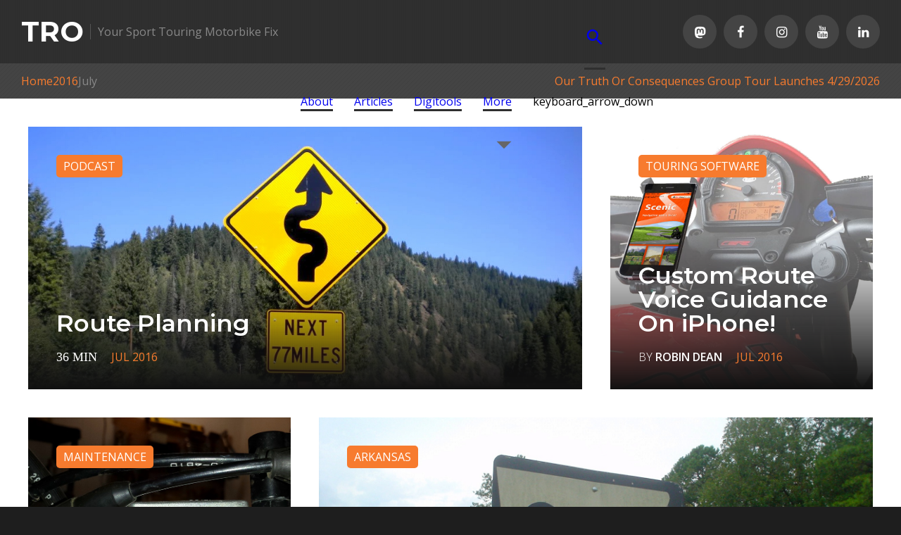

--- FILE ---
content_type: text/html; charset=UTF-8
request_url: https://tro.bike/2016/07/
body_size: 11240
content:
<!DOCTYPE html><html lang="en"><head><!-- Google tag (gtag.js) --><script async src="https://www.googletagmanager.com/gtag/js?id=G-3GRGKLCW83"></script><script>window.dataLayer = window.dataLayer || []; function gtag(){dataLayer.push(arguments);} gtag('js', new Date()); gtag('config', 'G-3GRGKLCW83');</script><meta charset="UTF-8"><meta name="viewport" content="width=device-width, initial-scale=1"><title>July 2016 ~ The Riding Obsession</title><meta name='robots' content='noindex, follow'>
<script id="cookieyes" type="text/javascript" src="https://cdn-cookieyes.com/client_data/c0c46f404893e228b32d944c/script.js"></script>
	<!-- This site is optimized with the Yoast SEO plugin v26.7 - https://yoast.com/wordpress/plugins/seo/ -->
	<meta property="og:locale" content="en_US">
	<meta property="og:type" content="website">
	<meta property="og:title" content="July 2016">
	<meta property="og:url" content="https://tro.bike/2016/07/">
	<meta property="og:site_name" content="TRO">
	<meta property="og:image" content="https://tro.bike/wp-content/uploads/2021/02/dragon-r1200rs.png">
	<meta property="og:image:width" content="1280">
	<meta property="og:image:height" content="853">
	<meta property="og:image:type" content="image/png">
	<meta name="twitter:card" content="summary_large_image">
	<meta name="twitter:site" content="@TheRidingObsess">
	<script type="application/ld+json" class="yoast-schema-graph">{"@context":"https://schema.org","@graph":[{"@type":"CollectionPage","@id":"https://tro.bike/2016/07/","url":"https://tro.bike/2016/07/","name":"July 2016","isPartOf":{"@id":"https://tro.bike/#website"},"primaryImageOfPage":{"@id":"https://tro.bike/2016/07/#primaryimage"},"image":{"@id":"https://tro.bike/2016/07/#primaryimage"},"thumbnailUrl":"https://tro.bike/wp-content/uploads/2016/07/curvy-twisty-road-sign.png","inLanguage":"en-US"},{"@type":"ImageObject","inLanguage":"en-US","@id":"https://tro.bike/2016/07/#primaryimage","url":"https://tro.bike/wp-content/uploads/2016/07/curvy-twisty-road-sign.png","contentUrl":"https://tro.bike/wp-content/uploads/2016/07/curvy-twisty-road-sign.png","width":961,"height":455},{"@type":"WebSite","@id":"https://tro.bike/#website","url":"https://tro.bike/","name":"TRO","description":"Your Sport Touring Motorbike Fix","publisher":{"@id":"https://tro.bike/#organization"},"alternateName":"The Riding Obsession","potentialAction":[{"@type":"SearchAction","target":{"@type":"EntryPoint","urlTemplate":"https://tro.bike/?s={search_term_string}"},"query-input":{"@type":"PropertyValueSpecification","valueRequired":true,"valueName":"search_term_string"}}],"inLanguage":"en-US"},{"@type":"Organization","@id":"https://tro.bike/#organization","name":"The Riding Obsession","alternateName":"TRO","url":"https://tro.bike/","logo":{"@type":"ImageObject","inLanguage":"en-US","@id":"https://tro.bike/#/schema/logo/image/","url":"https://tro.bike/wp-content/uploads/2024/12/social-profile-pic-ai-upscale.png","contentUrl":"https://tro.bike/wp-content/uploads/2024/12/social-profile-pic-ai-upscale.png","width":400,"height":400,"caption":"The Riding Obsession"},"image":{"@id":"https://tro.bike/#/schema/logo/image/"},"sameAs":["https://www.facebook.com/TheRidingObsession/","https://x.com/TheRidingObsess","https://www.instagram.com/theridingobsession/","https://www.linkedin.com/company/the-riding-obsession/","https://www.youtube.com/c/TheRidingObsession/videos","https://mastodon.social/@theridingobsession"]}]}</script>
	<!-- / Yoast SEO plugin. -->


<link rel='dns-prefetch' href='//challenges.cloudflare.com'>
 
 
<link rel='stylesheet' id='stripe-handler-ng-style-css' href='https://tro.bike/wp-content/plugins/stripe-payments/public/assets/css/public.css?ver=1764584936' media='all'>
<link rel='stylesheet' id='dm2-cloudflare-css' href='https://tro.bike/wp-content/themes/tro/assets/css/dm2-cloudflare.css?ver=1767388976' media='all'>
<link rel='stylesheet' id='tro-primers-css' href='https://tro.bike/wp-content/themes/tro/assets/css/primers.css?ver=1767388976' media='all'>
<link rel='stylesheet' id='tro-template-css' href='https://tro.bike/wp-content/themes/tro/assets/css/template.css?ver=1768251131' media='all'>
<link rel='stylesheet' id='tro-content-css' href='https://tro.bike/wp-content/themes/tro/assets/css/content.css?ver=1768249711' media='all'>
<link rel='stylesheet' id='tro-cookies-css' href='https://tro.bike/wp-content/themes/tro/assets/css/cookies.css?ver=1767388976' media='all'>
<link rel='stylesheet' id='dm2-popups-css' href='https://tro.bike/wp-content/themes/tro/assets/css/dm2-popups.css?ver=1767388976' media='all'>
<link rel='stylesheet' id='dm2-forms-css' href='https://tro.bike/wp-content/themes/tro/assets/css/dm2-forms.css?ver=1767388976' media='all'>
<script src="https://tro.bike/wp-content/themes/tro/assets/js/audiojs/audio.min.js?ver=1693926087" id="audio-js"></script>
<script src="https://tro.bike/wp-includes/js/jquery/jquery.min.js?ver=1699396143" id="jquery-core-js"></script>
<script src="https://tro.bike/wp-includes/js/jquery/jquery-migrate.min.js?ver=1691533786" id="jquery-migrate-js"></script>
<script src="https://tro.bike/wp-content/themes/tro/assets/js/dm2-popups.js?ver=1739249460" id="dm2-popups-js"></script>
<script src="https://tro.bike/wp-content/themes/tro/assets/js/dm2-w3c.js?ver=1761843175" id="dm2-w3c-js"></script>
<script src="https://tro.bike/wp-content/themes/tro/assets/js/dm2.js?ver=1762564355" id="dm2-js"></script>
<script src="https://tro.bike/wp-content/themes/tro/assets/js/jquery.form.min.js?ver=1668796256" id="jquery.form.min-js"></script>
<link rel="https://api.w.org/" href="https://tro.bike/wp-json/"><link rel="EditURI" type="application/rsd+xml" title="RSD" href="https://tro.bike/xmlrpc.php?rsd">
<meta name="generator" content="WordPress 6.9">
<meta name="generator" content="Seriously Simple Podcasting 3.14.2">

<link rel="alternate" type="application/rss+xml" title="Podcast RSS feed" href="https://tro.bike/feed/podcast">

<link rel="icon" href="https://tro.bike/wp-content/uploads/2024/01/cropped-favicon-150x150.png" sizes="32x32">
<link rel="icon" href="https://tro.bike/wp-content/uploads/2024/01/cropped-favicon.png" sizes="192x192">
<link rel="apple-touch-icon" href="https://tro.bike/wp-content/uploads/2024/01/cropped-favicon.png">
<meta name="msapplication-TileImage" content="https://tro.bike/wp-content/uploads/2024/01/cropped-favicon.png">
<script>audiojs.events.ready(function() {var as = audiojs.createAll();});</script><style id='global-styles-inline-css'>
:root{--wp--preset--aspect-ratio--square: 1;--wp--preset--aspect-ratio--4-3: 4/3;--wp--preset--aspect-ratio--3-4: 3/4;--wp--preset--aspect-ratio--3-2: 3/2;--wp--preset--aspect-ratio--2-3: 2/3;--wp--preset--aspect-ratio--16-9: 16/9;--wp--preset--aspect-ratio--9-16: 9/16;--wp--preset--color--black: #000000;--wp--preset--color--cyan-bluish-gray: #abb8c3;--wp--preset--color--white: #ffffff;--wp--preset--color--pale-pink: #f78da7;--wp--preset--color--vivid-red: #cf2e2e;--wp--preset--color--luminous-vivid-orange: #ff6900;--wp--preset--color--luminous-vivid-amber: #fcb900;--wp--preset--color--light-green-cyan: #7bdcb5;--wp--preset--color--vivid-green-cyan: #00d084;--wp--preset--color--pale-cyan-blue: #8ed1fc;--wp--preset--color--vivid-cyan-blue: #0693e3;--wp--preset--color--vivid-purple: #9b51e0;--wp--preset--gradient--vivid-cyan-blue-to-vivid-purple: linear-gradient(135deg,rgb(6,147,227) 0%,rgb(155,81,224) 100%);--wp--preset--gradient--light-green-cyan-to-vivid-green-cyan: linear-gradient(135deg,rgb(122,220,180) 0%,rgb(0,208,130) 100%);--wp--preset--gradient--luminous-vivid-amber-to-luminous-vivid-orange: linear-gradient(135deg,rgb(252,185,0) 0%,rgb(255,105,0) 100%);--wp--preset--gradient--luminous-vivid-orange-to-vivid-red: linear-gradient(135deg,rgb(255,105,0) 0%,rgb(207,46,46) 100%);--wp--preset--gradient--very-light-gray-to-cyan-bluish-gray: linear-gradient(135deg,rgb(238,238,238) 0%,rgb(169,184,195) 100%);--wp--preset--gradient--cool-to-warm-spectrum: linear-gradient(135deg,rgb(74,234,220) 0%,rgb(151,120,209) 20%,rgb(207,42,186) 40%,rgb(238,44,130) 60%,rgb(251,105,98) 80%,rgb(254,248,76) 100%);--wp--preset--gradient--blush-light-purple: linear-gradient(135deg,rgb(255,206,236) 0%,rgb(152,150,240) 100%);--wp--preset--gradient--blush-bordeaux: linear-gradient(135deg,rgb(254,205,165) 0%,rgb(254,45,45) 50%,rgb(107,0,62) 100%);--wp--preset--gradient--luminous-dusk: linear-gradient(135deg,rgb(255,203,112) 0%,rgb(199,81,192) 50%,rgb(65,88,208) 100%);--wp--preset--gradient--pale-ocean: linear-gradient(135deg,rgb(255,245,203) 0%,rgb(182,227,212) 50%,rgb(51,167,181) 100%);--wp--preset--gradient--electric-grass: linear-gradient(135deg,rgb(202,248,128) 0%,rgb(113,206,126) 100%);--wp--preset--gradient--midnight: linear-gradient(135deg,rgb(2,3,129) 0%,rgb(40,116,252) 100%);--wp--preset--font-size--small: 13px;--wp--preset--font-size--medium: 20px;--wp--preset--font-size--large: 36px;--wp--preset--font-size--x-large: 42px;--wp--preset--spacing--20: 0.44rem;--wp--preset--spacing--30: 0.67rem;--wp--preset--spacing--40: 1rem;--wp--preset--spacing--50: 1.5rem;--wp--preset--spacing--60: 2.25rem;--wp--preset--spacing--70: 3.38rem;--wp--preset--spacing--80: 5.06rem;--wp--preset--shadow--natural: 6px 6px 9px rgba(0, 0, 0, 0.2);--wp--preset--shadow--deep: 12px 12px 50px rgba(0, 0, 0, 0.4);--wp--preset--shadow--sharp: 6px 6px 0px rgba(0, 0, 0, 0.2);--wp--preset--shadow--outlined: 6px 6px 0px -3px rgb(255, 255, 255), 6px 6px rgb(0, 0, 0);--wp--preset--shadow--crisp: 6px 6px 0px rgb(0, 0, 0);}:where(.is-layout-flex){gap: 0.5em;}:where(.is-layout-grid){gap: 0.5em;}body .is-layout-flex{display: flex;}.is-layout-flex{flex-wrap: wrap;align-items: center;}.is-layout-flex > :is(*, div){margin: 0;}body .is-layout-grid{display: grid;}.is-layout-grid > :is(*, div){margin: 0;}:where(.wp-block-columns.is-layout-flex){gap: 2em;}:where(.wp-block-columns.is-layout-grid){gap: 2em;}:where(.wp-block-post-template.is-layout-flex){gap: 1.25em;}:where(.wp-block-post-template.is-layout-grid){gap: 1.25em;}.has-black-color{color: var(--wp--preset--color--black) !important;}.has-cyan-bluish-gray-color{color: var(--wp--preset--color--cyan-bluish-gray) !important;}.has-white-color{color: var(--wp--preset--color--white) !important;}.has-pale-pink-color{color: var(--wp--preset--color--pale-pink) !important;}.has-vivid-red-color{color: var(--wp--preset--color--vivid-red) !important;}.has-luminous-vivid-orange-color{color: var(--wp--preset--color--luminous-vivid-orange) !important;}.has-luminous-vivid-amber-color{color: var(--wp--preset--color--luminous-vivid-amber) !important;}.has-light-green-cyan-color{color: var(--wp--preset--color--light-green-cyan) !important;}.has-vivid-green-cyan-color{color: var(--wp--preset--color--vivid-green-cyan) !important;}.has-pale-cyan-blue-color{color: var(--wp--preset--color--pale-cyan-blue) !important;}.has-vivid-cyan-blue-color{color: var(--wp--preset--color--vivid-cyan-blue) !important;}.has-vivid-purple-color{color: var(--wp--preset--color--vivid-purple) !important;}.has-black-background-color{background-color: var(--wp--preset--color--black) !important;}.has-cyan-bluish-gray-background-color{background-color: var(--wp--preset--color--cyan-bluish-gray) !important;}.has-white-background-color{background-color: var(--wp--preset--color--white) !important;}.has-pale-pink-background-color{background-color: var(--wp--preset--color--pale-pink) !important;}.has-vivid-red-background-color{background-color: var(--wp--preset--color--vivid-red) !important;}.has-luminous-vivid-orange-background-color{background-color: var(--wp--preset--color--luminous-vivid-orange) !important;}.has-luminous-vivid-amber-background-color{background-color: var(--wp--preset--color--luminous-vivid-amber) !important;}.has-light-green-cyan-background-color{background-color: var(--wp--preset--color--light-green-cyan) !important;}.has-vivid-green-cyan-background-color{background-color: var(--wp--preset--color--vivid-green-cyan) !important;}.has-pale-cyan-blue-background-color{background-color: var(--wp--preset--color--pale-cyan-blue) !important;}.has-vivid-cyan-blue-background-color{background-color: var(--wp--preset--color--vivid-cyan-blue) !important;}.has-vivid-purple-background-color{background-color: var(--wp--preset--color--vivid-purple) !important;}.has-black-border-color{border-color: var(--wp--preset--color--black) !important;}.has-cyan-bluish-gray-border-color{border-color: var(--wp--preset--color--cyan-bluish-gray) !important;}.has-white-border-color{border-color: var(--wp--preset--color--white) !important;}.has-pale-pink-border-color{border-color: var(--wp--preset--color--pale-pink) !important;}.has-vivid-red-border-color{border-color: var(--wp--preset--color--vivid-red) !important;}.has-luminous-vivid-orange-border-color{border-color: var(--wp--preset--color--luminous-vivid-orange) !important;}.has-luminous-vivid-amber-border-color{border-color: var(--wp--preset--color--luminous-vivid-amber) !important;}.has-light-green-cyan-border-color{border-color: var(--wp--preset--color--light-green-cyan) !important;}.has-vivid-green-cyan-border-color{border-color: var(--wp--preset--color--vivid-green-cyan) !important;}.has-pale-cyan-blue-border-color{border-color: var(--wp--preset--color--pale-cyan-blue) !important;}.has-vivid-cyan-blue-border-color{border-color: var(--wp--preset--color--vivid-cyan-blue) !important;}.has-vivid-purple-border-color{border-color: var(--wp--preset--color--vivid-purple) !important;}.has-vivid-cyan-blue-to-vivid-purple-gradient-background{background: var(--wp--preset--gradient--vivid-cyan-blue-to-vivid-purple) !important;}.has-light-green-cyan-to-vivid-green-cyan-gradient-background{background: var(--wp--preset--gradient--light-green-cyan-to-vivid-green-cyan) !important;}.has-luminous-vivid-amber-to-luminous-vivid-orange-gradient-background{background: var(--wp--preset--gradient--luminous-vivid-amber-to-luminous-vivid-orange) !important;}.has-luminous-vivid-orange-to-vivid-red-gradient-background{background: var(--wp--preset--gradient--luminous-vivid-orange-to-vivid-red) !important;}.has-very-light-gray-to-cyan-bluish-gray-gradient-background{background: var(--wp--preset--gradient--very-light-gray-to-cyan-bluish-gray) !important;}.has-cool-to-warm-spectrum-gradient-background{background: var(--wp--preset--gradient--cool-to-warm-spectrum) !important;}.has-blush-light-purple-gradient-background{background: var(--wp--preset--gradient--blush-light-purple) !important;}.has-blush-bordeaux-gradient-background{background: var(--wp--preset--gradient--blush-bordeaux) !important;}.has-luminous-dusk-gradient-background{background: var(--wp--preset--gradient--luminous-dusk) !important;}.has-pale-ocean-gradient-background{background: var(--wp--preset--gradient--pale-ocean) !important;}.has-electric-grass-gradient-background{background: var(--wp--preset--gradient--electric-grass) !important;}.has-midnight-gradient-background{background: var(--wp--preset--gradient--midnight) !important;}.has-small-font-size{font-size: var(--wp--preset--font-size--small) !important;}.has-medium-font-size{font-size: var(--wp--preset--font-size--medium) !important;}.has-large-font-size{font-size: var(--wp--preset--font-size--large) !important;}.has-x-large-font-size{font-size: var(--wp--preset--font-size--x-large) !important;}
/*# sourceURL=global-styles-inline-css */
</style>
</head><body id="body-14180" class="archive date wp-theme-tro"><div id="master-shell"><div id="top-bar"><div id="branding"><h1><a href="https://tro.bike/">TRO</a></h1><span>Your Sport Touring Motorbike Fix</span></div><nav id="primary-nav"><div id="primary-nav-toggle-shell"><a id="primary-nav-toggle" href="javascript:void(0);" title="Expand Menu" onclick="mobileNav();">menu</a><a id="video-announcements" title="Banter, Blather &amp; Noise! (New Window)" href="https://redirect.viglink.com/?key=909603fb2bc395b8f49a34bd46d0d50a&amp;u=https%3A%2F%2Fwww.youtube.com%2Fplaylist%3Flist%3DPLhGOPTjjGWw4-cVctNHlPBPqfAMhYf1FI&amp;opt=1" target="_blank" rel="noopener noreferrer" data-build="link">VidUpdate</a><a id="subscribe-nav" title="Signup Here!" href="https://tro.bike/about-us/support-tro/?dm2-popup=sidebar-widgets-top-mobile" data-build="link">Subscribe</a></div><div class="menu-primary-navigation-container"><ul id="menu-primary-navigation" class="menu"><li id="menu-item-19823" class="menu-item menu-item-type-taxonomy menu-item-object-category menu-item-has-children menu-item-19823"><a href="https://tro.bike/about/">About</a><div class="sub-menu-expand" onclick="showSubMenu(this);">keyboard_arrow_down</div><ul class="sub-menu"><li id="menu-item-19838" class="menu-item menu-item-type-post_type menu-item-object-page menu-item-19838"><a href="https://tro.bike/about-us/">About TRO</a><div class="sub-menu-expand" onclick="showSubMenu(this);">keyboard_arrow_down</div></li><li id="menu-item-19841" class="menu-item menu-item-type-post_type menu-item-object-post menu-item-19841"><a href="https://tro.bike/about/sport-touring-motorcycle-definition/">Sport Touring Defined</a><div class="sub-menu-expand" onclick="showSubMenu(this);">keyboard_arrow_down</div></li><li id="menu-item-19840" class="menu-item menu-item-type-post_type menu-item-object-post menu-item-19840"><a href="https://tro.bike/about/sport-touring-motorcycle-history/">ST Motorcycle History</a><div class="sub-menu-expand" onclick="showSubMenu(this);">keyboard_arrow_down</div></li><li id="menu-item-19842" class="menu-item menu-item-type-post_type menu-item-object-post menu-item-19842"><a href="https://tro.bike/about/adventure-dual-sport-touring-motorcycles/">ST Versus ADV</a><div class="sub-menu-expand" onclick="showSubMenu(this);">keyboard_arrow_down</div></li><li id="menu-item-23328" class="menu-item menu-item-type-post_type menu-item-object-page menu-item-23328"><a href="https://tro.bike/about-us/support-tro/">Support TRO</a><div class="sub-menu-expand" onclick="showSubMenu(this);">keyboard_arrow_down</div></li><li id="menu-item-34126" class="menu-item menu-item-type-post_type menu-item-object-page menu-item-34126"><a href="https://tro.bike/contribute/">Write For Us!</a><div class="sub-menu-expand" onclick="showSubMenu(this);">keyboard_arrow_down</div></li></ul></li><li id="menu-item-25734" class="menu-item menu-item-type-post_type menu-item-object-page current_page_parent menu-item-has-children menu-item-25734"><a href="https://tro.bike/motorcycle-articles/">Articles</a><div class="sub-menu-expand" onclick="showSubMenu(this);">keyboard_arrow_down</div><ul class="sub-menu"><li id="menu-item-25675" class="menu-item menu-item-type-custom menu-item-object-custom menu-item-25675"><a href="https://tro.bike/motorcycle-articles/?par=popular">A-List (Popular)</a><div class="sub-menu-expand" onclick="showSubMenu(this);">keyboard_arrow_down</div></li><li id="menu-item-25676" class="menu-item menu-item-type-custom menu-item-object-custom menu-item-25676"><a href="https://tro.bike/motorcycle-articles/?par=newest">Blogroll (Newest)</a><div class="sub-menu-expand" onclick="showSubMenu(this);">keyboard_arrow_down</div></li><li id="menu-item-19830" class="menu-item menu-item-type-taxonomy menu-item-object-category menu-item-19830"><a href="https://tro.bike/motorcycle-books/">Books, Literature</a><div class="sub-menu-expand" onclick="showSubMenu(this);">keyboard_arrow_down</div></li><li id="menu-item-19878" class="menu-item menu-item-type-taxonomy menu-item-object-category menu-item-19878"><a href="https://tro.bike/motorcycle-events/">Events, Shows</a><div class="sub-menu-expand" onclick="showSubMenu(this);">keyboard_arrow_down</div></li><li id="menu-item-19832" class="menu-item menu-item-type-taxonomy menu-item-object-category menu-item-19832"><a href="https://tro.bike/motorcycle-gear/">Gear, Accessories</a><div class="sub-menu-expand" onclick="showSubMenu(this);">keyboard_arrow_down</div></li><li id="menu-item-19833" class="menu-item menu-item-type-taxonomy menu-item-object-category menu-item-19833"><a href="https://tro.bike/motorcycle-maintenance/">Maintenance, Mechanical</a><div class="sub-menu-expand" onclick="showSubMenu(this);">keyboard_arrow_down</div></li><li id="menu-item-19834" class="menu-item menu-item-type-taxonomy menu-item-object-category menu-item-19834"><a href="https://tro.bike/motorcycle-modification/">Modification, Installation</a><div class="sub-menu-expand" onclick="showSubMenu(this);">keyboard_arrow_down</div></li><li id="menu-item-23586" class="menu-item menu-item-type-taxonomy menu-item-object-category menu-item-23586"><a href="https://tro.bike/motorcycle-reviews/">Reviews, Reports</a><div class="sub-menu-expand" onclick="showSubMenu(this);">keyboard_arrow_down</div></li><li id="menu-item-19835" class="menu-item menu-item-type-taxonomy menu-item-object-category menu-item-19835"><a href="https://tro.bike/motorcycle-safety/">Safety, Awareness</a><div class="sub-menu-expand" onclick="showSubMenu(this);">keyboard_arrow_down</div></li><li id="menu-item-19836" class="menu-item menu-item-type-taxonomy menu-item-object-category menu-item-19836"><a href="https://tro.bike/motorcycle-stories/">Stories, Tales, Legends</a><div class="sub-menu-expand" onclick="showSubMenu(this);">keyboard_arrow_down</div></li><li id="menu-item-19837" class="menu-item menu-item-type-taxonomy menu-item-object-category menu-item-19837"><a href="https://tro.bike/motorcycle-touring/">Touring, Travel</a><div class="sub-menu-expand" onclick="showSubMenu(this);">keyboard_arrow_down</div></li></ul></li><li id="menu-item-23966" class="menu-item menu-item-type-post_type menu-item-object-page menu-item-has-children menu-item-23966"><a href="https://tro.bike/digitools/">Digitools</a><div class="sub-menu-expand" onclick="showSubMenu(this);">keyboard_arrow_down</div><ul class="sub-menu"><li id="menu-item-19894" class="menu-item menu-item-type-post_type menu-item-object-page menu-item-19894"><a href="https://tro.bike/digitools/motorcycle-pack-checklist/">Moto Packing Checklist</a><div class="sub-menu-expand" onclick="showSubMenu(this);">keyboard_arrow_down</div></li><li id="menu-item-24074" class="menu-item menu-item-type-post_type menu-item-object-page menu-item-24074"><a href="https://tro.bike/digitools/motorcycles-for-rent/">Motorcycles For Rent</a><div class="sub-menu-expand" onclick="showSubMenu(this);">keyboard_arrow_down</div></li><li id="menu-item-19888" class="menu-item menu-item-type-post_type menu-item-object-page menu-item-19888"><a href="https://tro.bike/digitools/motorcycles-for-sale/">Motorcycles For Sale</a><div class="sub-menu-expand" onclick="showSubMenu(this);">keyboard_arrow_down</div></li><li id="menu-item-19883" class="menu-item menu-item-type-post_type menu-item-object-page menu-item-19883"><a href="https://tro.bike/digitools/motorcycle-gas-food-lodging/">Nearby Travel Resources</a><div class="sub-menu-expand" onclick="showSubMenu(this);">keyboard_arrow_down</div></li><li id="menu-item-19887" class="menu-item menu-item-type-post_type menu-item-object-page menu-item-19887"><a href="https://tro.bike/digitools/motorcycle-spark-plugs-ngk/">NGK Spark Plug Chart</a><div class="sub-menu-expand" onclick="showSubMenu(this);">keyboard_arrow_down</div></li><li id="menu-item-19884" class="menu-item menu-item-type-post_type menu-item-object-page menu-item-19884"><a href="https://tro.bike/digitools/motorcycle-weather-forecast/">Riding Weather Forecast</a><div class="sub-menu-expand" onclick="showSubMenu(this);">keyboard_arrow_down</div></li><li id="menu-item-33639" class="menu-item menu-item-type-post_type menu-item-object-page menu-item-33639"><a href="https://tro.bike/digitools/motorcycle-tires/">Road Rubba Rankings</a><div class="sub-menu-expand" onclick="showSubMenu(this);">keyboard_arrow_down</div></li><li id="menu-item-19882" class="menu-item menu-item-type-post_type menu-item-object-page menu-item-19882"><a href="https://tro.bike/digitools/motorcycle-suspension-sag/">Suspension Sag Calc</a><div class="sub-menu-expand" onclick="showSubMenu(this);">keyboard_arrow_down</div></li></ul></li><li id="menu-item-25737" class="menu-item menu-item-type-post_type menu-item-object-page menu-item-has-children menu-item-25737"><a href="https://tro.bike/events/">Events</a><div class="sub-menu-expand" onclick="showSubMenu(this);">keyboard_arrow_down</div><ul class="sub-menu"><li id="menu-item-19812" class="menu-item menu-item-type-post_type menu-item-object-page menu-item-19812"><a href="https://tro.bike/events/calendar/">Calendar View</a><div class="sub-menu-expand" onclick="showSubMenu(this);">keyboard_arrow_down</div></li><li id="menu-item-22670" class="menu-item menu-item-type-post_type menu-item-object-page menu-item-22670"><a href="https://tro.bike/events/group-motorcycle-tours/">Group Tours</a><div class="sub-menu-expand" onclick="showSubMenu(this);">keyboard_arrow_down</div></li><li id="menu-item-21900" class="menu-item menu-item-type-post_type menu-item-object-page menu-item-21900"><a href="https://tro.bike/events/consult/">Tour Planning</a><div class="sub-menu-expand" onclick="showSubMenu(this);">keyboard_arrow_down</div></li></ul></li><li id="menu-item-19814" class="menu-item menu-item-type-post_type menu-item-object-page menu-item-has-children menu-item-19814"><a href="https://tro.bike/members/">Members</a><div class="sub-menu-expand" onclick="showSubMenu(this);">keyboard_arrow_down</div><ul class="sub-menu"><li id="menu-item-19906" class="menu-item menu-item-type-custom menu-item-object-custom menu-item-19906"><a href="https://tro.bike/wp-login.php?redirect_to=https%3A%2F%2Ftro.bike%2F2016%2F07%2F">Login / Register</a><div class="sub-menu-expand" onclick="showSubMenu(this);">keyboard_arrow_down</div></li><li id="menu-item-19815" class="menu-item menu-item-type-post_type menu-item-object-page menu-item-19815"><a href="https://tro.bike/members/maintenance/">Maintenance Logs</a><div class="sub-menu-expand" onclick="showSubMenu(this);">keyboard_arrow_down</div></li><li id="menu-item-19816" class="menu-item menu-item-type-post_type menu-item-object-page menu-item-19816"><a href="https://tro.bike/members/weather/">Weather Preferences</a><div class="sub-menu-expand" onclick="showSubMenu(this);">keyboard_arrow_down</div></li><li id="menu-item-25636" class="menu-item menu-item-type-custom menu-item-object-custom menu-item-25636"><a href="https://tro.bike/wp-login.php?action=logout">Logout</a><div class="sub-menu-expand" onclick="showSubMenu(this);">keyboard_arrow_down</div></li></ul></li><li id="menu-item-25681" class="menu-item menu-item-type-post_type_archive menu-item-object-podcast menu-item-25681"><a href="https://tro.bike/podcast/">Podcast</a><div class="sub-menu-expand" onclick="showSubMenu(this);">keyboard_arrow_down</div></li><li id="menu-item-32375" class="menu-item menu-item-type-post_type menu-item-object-page menu-item-32375"><a href="https://tro.bike/store/">Store</a><div class="sub-menu-expand" onclick="showSubMenu(this);">keyboard_arrow_down</div></li><li id="menu-item-25643" class="menu-item menu-item-type-custom menu-item-object-custom menu-item-has-children menu-item-25643"><a href="#"><span>More</span><span>menu</span></a><div class="sub-menu-expand" onclick="showSubMenu(this);">keyboard_arrow_down</div><ul class="sub-menu"><li id="menu-item-25644" class="menu-item menu-item-type-taxonomy menu-item-object-category menu-item-25644"><a href="https://tro.bike/about/">About</a><div class="sub-menu-expand" onclick="showSubMenu(this);">keyboard_arrow_down</div></li><li id="menu-item-25735" class="menu-item menu-item-type-post_type menu-item-object-page current_page_parent menu-item-25735"><a href="https://tro.bike/motorcycle-articles/">Articles</a><div class="sub-menu-expand" onclick="showSubMenu(this);">keyboard_arrow_down</div></li><li id="menu-item-25642" class="menu-item menu-item-type-post_type menu-item-object-page menu-item-25642"><a href="https://tro.bike/digitools/">Digitools</a><div class="sub-menu-expand" onclick="showSubMenu(this);">keyboard_arrow_down</div></li><li id="menu-item-25738" class="menu-item menu-item-type-post_type menu-item-object-page menu-item-25738"><a href="https://tro.bike/events/">Events</a><div class="sub-menu-expand" onclick="showSubMenu(this);">keyboard_arrow_down</div></li><li id="menu-item-25640" class="menu-item menu-item-type-post_type menu-item-object-page menu-item-25640"><a href="https://tro.bike/members/">Members</a><div class="sub-menu-expand" onclick="showSubMenu(this);">keyboard_arrow_down</div></li><li id="menu-item-25683" class="menu-item menu-item-type-post_type_archive menu-item-object-podcast menu-item-25683"><a href="https://tro.bike/podcast/">Podcast</a><div class="sub-menu-expand" onclick="showSubMenu(this);">keyboard_arrow_down</div></li><li id="menu-item-32376" class="menu-item menu-item-type-post_type menu-item-object-page menu-item-32376"><a href="https://tro.bike/store/">Store</a><div class="sub-menu-expand" onclick="showSubMenu(this);">keyboard_arrow_down</div></li><li id="menu-item-25686" class="menu-item menu-item-type-custom menu-item-object-custom menu-item-25686"><a href="#search">Search</a><div class="sub-menu-expand" onclick="showSubMenu(this);">keyboard_arrow_down</div></li></ul></li><li id="menu-item-25679" class="menu-item menu-item-type-custom menu-item-object-custom menu-item-25679"><a href="#search">search</a><div class="sub-menu-expand" onclick="showSubMenu(this);">keyboard_arrow_down</div></li></ul></div></nav><div id="top-social"><a class="fa fa-mastodon" href="https://mastodon.social/@theridingobsession" target="_blank"></a><a class="fa fa-facebook" href="https://www.facebook.com/TheRidingObsession" target="_blank"></a><a class="fa fa-instagram" href="https://www.instagram.com/theridingobsession" target="_blank"></a><a class="fa fa-youtube" href="https://www.youtube.com/c/TheRidingObsession" target="_blank"></a><a class="fa fa-linkedin" href="https://www.linkedin.com/company/the-riding-obsession" target="_blank"></a></div><div id="mobile-search"><div class="dm2-form"><form id="tro-search-form-mobile" method="get" action="https://tro.bike/"><input type="hidden" name="dm2_form" value="MTc2ODYzOTYzMg=="><div class="form-elements"><div class="form-element-text"><input onfocus="if (this.value == this.defaultValue) this.value = ''" onblur="if (this.value == '') this.value = this.defaultValue" id="tro-search-form-mobile-input" type="text" placeholder="Search Here ..." value="" name="s" title="Search for:"></div></div><input type="hidden" name="dm2_required" value="ZG0yX2Zvcm0="><input type="hidden" name="dm2_form_source" value="https://tro.bike/2016/07/"></form></div></div></div><div id="tro-search-popup" class="dm2-popup"><div id="tro-search-popup-contents" class="dm2-popup-contents" style="background-image: url('https://media.tro.bike/images/jpg/tro-trip-sevens-tour-777-2021-9c44c892c3d970a4e59c3de96d0a1ec3.jpg');"><div><div class="dm2-form"><form id="tro-search-form-popup" method="get" action="https://tro.bike/"><input type="hidden" name="dm2_form" value="MTc2ODYzOTYzMg=="><div class="form-elements"><div class="form-element-text"><input onfocus="if (this.value == this.defaultValue) this.value = ''" onblur="if (this.value == '') this.value = this.defaultValue" id="tro-search-form-popup-input" type="text" placeholder="Search Here ..." value="" name="s" title="Search for:"></div></div><input type="hidden" name="dm2_required" value="ZG0yX2Zvcm0="><input type="hidden" name="dm2_form_source" value="https://tro.bike/2016/07/"></form></div><a class="dm2-popup-close">close</a><p class="dm2-popup-close-bottom"><a title="Close Popup" href="javascript:void(0);">Close</a></p></div></div></div><script>var dm2PopUpContents = document.getElementById('tro-search-popup-contents'); dm2PopUpContents.parentNode.removeChild(dm2PopUpContents); document.body.appendChild(dm2PopUpContents); document.getElementById('tro-search-popup-contents').addEventListener('click', function(event) {if (event.target.tagName === 'A' && !event.target.getAttribute('onclick') && !event.target.getAttribute('target')) {showPopUp('tro-search-popup-contents', 0);}});</script><script>document.getElementById('menu-item-25679').onclick = function() {var showPopupResult = showPopUp('tro-search-popup-contents', 0); document.getElementById('tro-search-form-popup-input').focus(); return showPopupResult;}</script><div id="site-shell"><div id="top-shell"></div><div id="top-impression"><div class="secondary-nav"><p class="featured-crumb"><a title="Ride With Us!" href="https://tro.bike/events/group-motorcycle-tours/?title=TOC&amp;action=details&amp;start=1777420800" data-build="link">Our Truth&nbsp;Or&nbsp;Consequences Group Tour Launches 4/29/2026</a></p><p class="breadcrumbs"><span><a href="https://tro.bike/">Home</a><span><a href="https://tro.bike/2016/">2016</a><span>July</span></span></span></p></div></div><div class="panels"><div class="featured aspect-ratio"><a title="Listen in as we build our route to the Missouri Ozarks, perfect daily destinations and itemize camping gear." href="https://tro.bike/podcast/2016e05/" data-build="link"></a><picture><source media="(max-width:1000px)" srcset="https://media.tro.bike/images/jpg/curvy-twisty-road-sign-c4dba30b920a3e8f3a8112de32e2c312.jpg"><img src="https://media.tro.bike/images/jpg/curvy-twisty-road-sign-4bf148e844663aea5da82f60677ba1ea.jpg" alt="Post Image"></picture><div class="featured-gradient"><div class="featured-info"><h2 class="podcast">Route Planning</h2></div></div><p class="authorship"><span class="podcast-length"><a title="Listen in as we build our route to the Missouri Ozarks, perfect daily destinations and itemize camping gear." href="https://tro.bike/podcast/2016e05/" data-build="link">36 MIN</a></span><span class="authorship-date"><a title="View Timeline" href="https://tro.bike/2016/07/" data-build="link">Jul 2016</a></span></p><div class="featured-parent-category"><a title="More podcast episodes ..." href="https://tro.bike/podcast/" data-build="link">Podcast</a></div></div><div class="featured aspect-ratio"><a title="Scenic iPhone GPS navigation finally lets riders import custom GPX routes with voice guidance. Weekend rides turn into smooth, guided runs." href="https://tro.bike/motorcycle-touring/tour-software/scenic-gps-navigation-iphone/" data-build="link"></a><picture><source media="(max-width:1000px)" srcset="https://tro.bike/wp-content/uploads/2016/07/motorcycle-with-iphone.jpg"><img src="https://tro.bike/wp-content/uploads/2016/07/motorcycle-with-iphone.jpg" alt="Post Image"></picture><div class="featured-gradient"><div class="featured-info"><h2 class="post">Custom Route Voice Guidance On iPhone!</h2></div></div><p class="authorship"><span class="authorship-name"><a title="View Authorship" href="https://tro.bike/author/robin_dean" data-build="link">Robin Dean</a></span><span class="authorship-date"><a title="View Timeline" href="https://tro.bike/2016/07/" data-build="link">Jul 2016</a></span></p><div class="featured-parent-category"><a title="Sport touring motorcyclists know that while digital technology isn&#039;t always reliable, it&#039;s definitely worthy of implementation during a ride of any length." href="https://tro.bike/motorcycle-touring/tour-software/" data-build="link">Touring Software</a></div></div><div class="featured aspect-ratio"><a title="Riders can bleed brakes solo with the easiest method around. A quick back flush clears bubbles fast and keeps things clean." href="https://tro.bike/motorcycle-maintenance/bleed-brakes/" data-build="link"></a><picture><source media="(max-width:1000px)" srcset="https://media.tro.bike/images/jpg/brake-bleed-featured-156c3fb260fce5c81486a7e0614013ed.jpg"><img src="https://media.tro.bike/images/jpg/brake-bleed-featured-5c276718962ec3c7cf398c6889cad4d4.jpg" alt="Post Image"></picture><div class="featured-gradient"><div class="featured-info"><h2 class="post">Better Brake Bleeding (A Simple Solution)</h2></div></div><p class="authorship"><span class="authorship-name"><a title="View Authorship" href="https://tro.bike/author/robin_dean" data-build="link">Robin Dean</a></span><span class="authorship-date"><a title="View Timeline" href="https://tro.bike/2016/07/" data-build="link">Jul 2016</a></span><span class="authorship-comments"><a title="View Comments" href="https://tro.bike/motorcycle-maintenance/bleed-brakes/#comments" data-build="link">3</a></span></p><div class="featured-parent-category"><a title="Motorcycle maintenance is often a matter of resource organization. A number of individual processes, some a bit obscure, are documented in these posts." href="https://tro.bike/motorcycle-maintenance/" data-build="link">Maintenance</a></div></div><div class="featured aspect-ratio"><a title="Push Mountain Road is one of the few roads I still ride fast. Visibility is wide open in the corners and there&#039;s no gravel on the roadway." href="https://tro.bike/motorcycle-touring/maps/usa/arkansas/push-mountain-road/" data-build="link"></a><picture><source media="(max-width:1000px)" srcset="https://media.tro.bike/images/jpg/arkansas-341-54169f05eb0bcbdca0c0002a83d77f3e.jpg"><img src="https://media.tro.bike/images/jpg/arkansas-341-0826b84068d66924ce72e3e2a57c558d.jpg" alt="Post Image"></picture><div class="featured-gradient"><div class="featured-info"><h2 class="post">Arkansas Infamous "Push Mountain Road"</h2></div></div><p class="authorship"><span class="authorship-name"><a title="View Authorship" href="https://tro.bike/motorcycle-touring/maps/usa/arkansas/push-mountain-road/#guest-author-box" data-build="link">Paul Hahn</a></span><span class="authorship-date"><a title="View Timeline" href="https://tro.bike/2016/07/" data-build="link">Jul 2016</a></span></p><div class="featured-parent-category"><a title="Ride above the Ozark and Ouachita Mountains into the densely forested Timberlands, eventually blending eastern lowlands along the Mississippi Delta." href="https://tro.bike/motorcycle-touring/maps/usa/arkansas/" data-build="link">Arkansas</a></div></div><div class="featured aspect-ratio"><a title="Listen in as we discuss advanced riding courses, valve inspection/adjustment and the Missouri Ozarks." href="https://tro.bike/podcast/2016e04/" data-build="link"></a><picture><source media="(max-width:1000px)" srcset="https://media.tro.bike/images/jpg/triumph-unchained-featured-ad484b711d8d9ea339d758336fbb900e.jpg"><img src="https://media.tro.bike/images/jpg/triumph-unchained-featured-f4afcab45eb9d68b0087473188b91e56.jpg" alt="Post Image"></picture><div class="featured-gradient"><div class="featured-info"><h2 class="podcast">Chains XOXO</h2></div></div><p class="authorship"><span class="podcast-length"><a title="Listen in as we discuss advanced riding courses, valve inspection/adjustment and the Missouri Ozarks." href="https://tro.bike/podcast/2016e04/" data-build="link">30 MIN</a></span><span class="authorship-date"><a title="View Timeline" href="https://tro.bike/2016/07/" data-build="link">Jul 2016</a></span></p><div class="featured-parent-category"><a title="More podcast episodes ..." href="https://tro.bike/podcast/" data-build="link">Podcast</a></div></div><div class="featured aspect-ratio"><a title="Soft saddlebags often come with too many straps and buckles and once the fit is final, riders safely remove the extras for a cleaner setup." href="https://tro.bike/motorcycle-modification/soft-luggage-saddlebags/" data-build="link"></a><picture><source media="(max-width:1000px)" srcset="https://media.tro.bike/images/jpg/givi-easy-bags-hawk-gt-39079a074cb7043d71c5ba8a556547d3.jpg"><img src="https://media.tro.bike/images/jpg/givi-easy-bags-hawk-gt-b67a6e39af4f993e5880548bc955d290.jpg" alt="Post Image"></picture><div class="featured-gradient"><div class="featured-info"><h2 class="post">Soft Bags Modified (Warranty Shmarranty)</h2></div></div><p class="authorship"><span class="authorship-name"><a title="View Authorship" href="https://tro.bike/author/robin_dean" data-build="link">Robin Dean</a></span><span class="authorship-date"><a title="View Timeline" href="https://tro.bike/2016/07/" data-build="link">Jul 2016</a></span><span class="authorship-comments"><a title="View Comments" href="https://tro.bike/motorcycle-modification/soft-luggage-saddlebags/#comments" data-build="link">1</a></span></p><div class="featured-parent-category"><a title="Motorcycle modification is common among enthusiasts. That&#039;s because motorbikes are rarely perfect out the door. We tweak and adjust to suit specific needs." href="https://tro.bike/motorcycle-modification/" data-build="link">Modification</a></div></div><div class="featured aspect-ratio"><a title="Plugfones earbuds tackle a common rider gripe, earbud shape and snug helmets do not mix and hard bits can turn long hours into ache." href="https://tro.bike/motorcycle-gear/electronic/plugfones-earbuds/" data-build="link"></a><picture><source media="(max-width:1000px)" srcset="https://media.tro.bike/images/jpg/plugfones-featured-76e62388836eb6fb67a630dac18c19bb.jpg"><img src="https://media.tro.bike/images/jpg/plugfones-featured-621a982040be6a8fc0010425bb419475.jpg" alt="Post Image"></picture><div class="featured-gradient"><div class="featured-info"><h2 class="post">Helmet-Friendly, Sound Isolating Earbuds</h2></div></div><p class="authorship"><span class="authorship-name"><a title="View Authorship" href="https://tro.bike/author/robin_dean" data-build="link">Robin Dean</a></span><span class="authorship-date"><a title="View Timeline" href="https://tro.bike/2016/07/" data-build="link">Jul 2016</a></span><span class="authorship-comments"><a title="View Comments" href="https://tro.bike/motorcycle-gear/electronic/plugfones-earbuds/#comments" data-build="link">1</a></span></p><div class="featured-parent-category"><a title="Electronic add-ons provide creature comforts in the world of sport touring motorcycles. Heated grips, USB ports and helmet intercoms are only the start." href="https://tro.bike/motorcycle-gear/electronic/" data-build="link">Electronics</a></div></div><span>&nbsp;</span></div><div class="secondary-nav"><div id="results-nav"><p><span>Showing All Results</span></p></div><p class="breadcrumbs"><span><a href="https://tro.bike/">Home</a><span><a href="https://tro.bike/2016/">2016</a><span>July</span></span></span></p><p class="featured-crumb-archive-lower-left"><a title="Ride With Us!" href="https://tro.bike/events/group-motorcycle-tours/?title=TOC&amp;action=details&amp;start=1777420800" data-build="link">TOC Launches 4/29/2026</a></p></div><div id="bottom-shell"><div id="footer-widgets"><div id="footer-1" class="footer-widget"><h2 class="stealth">Commerce, Recent, Search</h2><h3>Commerce</h3><p>We sell advertising on this site and participate in <a title="Consumer Disclosure (New Window)" href="https://www.viglink.com/legal/disclosures/for-users/" target="_blank" rel="noopener noreferrer" data-build="link">affiliate marketing</a>. We make a small commission on items you buy after following a link.</p><p>Product <a title="Here&#039;s what we offer for both free and paid motorcycle product testing and promotional reviews." href="https://tro.bike/motorcycle-product-testing/" target="blank" data-build="link">Testing/Promotions</a> ...</p><p class="tro-contact-info">The Riding Obsession<br>Phone: (224) 358-3010<br>101 Rainbow Drive &lsqb;<a title="View on Google Maps (New Window)" href="https://redirect.viglink.com/?key=909603fb2bc395b8f49a34bd46d0d50a&amp;u=https%3A%2F%2Fwww.google.com%2Fmaps%2Fplace%2F101%2BRainbow%2BDr%2C%2BLivingston%2C%2BTX%2B77351%2F%4030.642824%2C-94.872904%2C959m%2F&amp;opt=1" target="_blank" rel="noopener noreferrer" data-build="link">map</a>&rsqb;<br>Box #8084<br>Livingston, TX 77399-1080</p><p>Policies: <span id="policy-links"><a title="Our FTC affiliate disclosure aims to clarify how TRO (The Riding Obsession) earns a commission through affiliate advertising links." href="https://tro.bike/ftc-affiliate-disclosure/" target="blank" data-build="link">Affiliate</a> | <a title="This policy outlines TRO&#039;s approach to AI-generated content and tools, ensuring transparency, accuracy and ethical use across our platform." href="https://tro.bike/ai-policy/" target="blank" data-build="link">AI</a> | <a title="Our cookie policy aims to clarify how TRO (The Riding Obsession) utilizes cookies to enhance your browsing experience and gather data." href="https://tro.bike/cookie-policy/" target="blank" class="cky-banner-element" data-build="link" onclick="return false;">Cookie</a> | <a title="Our privacy policy aims to clarify how TRO (The Riding Obsession) collects, uses, and protects your personal information." href="https://tro.bike/privacy-policy/" target="blank" data-build="link">Privacy</a></span></p></div><div id="footer-2" class="footer-widget"><h3>Recent</h3><div><a title="Urban motorcycle riding rewards smooth moves and quick reads. Find the flow, use blockers and slide through the city with a calm head." href="https://tro.bike/motorcycle-safety/urban-riding/" data-build="link">Urban Motorcycle Riding: Next-level Street Smarts</a></div><div><a title="LED license plate upgrades tidy the tail and punch up visibility, giving riders clean lines and bright signals without the wiring mess." href="https://tro.bike/motorcycle-modification/light/led-license-plate/" data-build="link">LED License Plate Light Combos (Running, Brake, Signal, Lamp)</a></div><div><a title="Hyperflash is the dash&#039;s way of crying wolf. Riders fix it with an LED relay or a simple resistor that keeps blinkers on beat." href="https://tro.bike/motorcycle-modification/light/hyperflash/" data-build="link">Hyperflash &#038; The Dash</a></div><div><a title="Triumph demo rides deliver quick check-in, a fun city loop and a real feel for the lineup, from nimble 400s to wild 1200s." href="https://tro.bike/motorcycle-events/triumph-demo-ride/" data-build="link">Triumph Demo Ride Report</a></div><div><a title="Motorcycle detailing near me turns road grime into showroom glow. A smart pick when time is tight or a listing needs eye candy." href="https://tro.bike/motorcycle-maintenance/clean/motorcycle-detailing-near-me/" data-build="link">Motorcycle Detailing Near Me</a></div><div><a title="Motorcycle earplugs turn loud wind into a quiet hum. Riders stay sharp, rack up more miles and end the day feeling fresh." href="https://tro.bike/motorcycle-safety/hazards/earplugs/" data-build="link">Motorcycle Earplugs: How To Find The Perfect Pair</a></div><div><a title="To sell your bike with less hassle, a rider leans on clean photos, honest details and a fair price, then watches buyers line up." href="https://tro.bike/motorcycle-reviews/sell-your-bike/" data-build="link">Get More Bites: Tips To Help Sell Your Bike</a></div><div><a title="The Suzuki SV650 keeps it simple and fun, with friendly power, light steering and a calm ride that suits city commutes and weekend backroads." href="https://tro.bike/motorcycle-reviews/suzuki-sv650/" data-build="link">Suzuki SV650: The Best Starter/Lifetime/Race/Touring Motorcycle</a></div><div><a title="Planning season puts maps on the table and big rides on the mind. Cold nights turn into routes that chase sun, twisties and new horizons." href="https://tro.bike/motorcycle-touring/planning-season/" data-build="link">Planning Season = Next Year's Motorcycle Tour</a></div><div><a title="Motorcycle parts keep big rides moving. Riders who map out spares/shops find fixes faster and stay focused on the next curve." href="https://tro.bike/motorcycle-maintenance/parts-repair-shop/" data-build="link">Motorcycle Parts & Repair Mid-Journey</a></div></div><div id="footer-3" class="footer-widget"><h3 id="search">Search</h3><div class="dm2-form"><form id="tro-search-form-footer" method="get" action="https://tro.bike/"><input type="hidden" name="dm2_form" value="MTc2ODYzOTYzMg=="><div class="form-elements"><div class="form-element-text"><input onfocus="if (this.value == this.defaultValue) this.value = ''" onblur="if (this.value == '') this.value = this.defaultValue" id="tro-search-form-footer-input" type="text" placeholder="Search Here ..." value="" name="s" title="Search for:"></div></div><input type="hidden" name="dm2_required" value="ZG0yX2Zvcm0="><input type="hidden" name="dm2_form_source" value="https://tro.bike/2016/07/"></form></div><a title="It&#039;s Gypsy!" href="https://tro.bike/gypsy/" class="aspect-ratio" data-build="link"><picture><source media="(max-width:500px)" srcset="https://media.tro.bike/images/jpg/gypsy-featured-77ce62260095c6534b11f6dc9f379b98.jpg"><source media="(max-width:800px)" srcset="https://media.tro.bike/images/jpg/gypsy-featured-cf283009836c3f2d5cae7da221f207ea.jpg"><source media="(max-width:1000px)" srcset="https://media.tro.bike/images/jpg/gypsy-featured-596947bfe7c7a75319818ea74194776d.jpg"><img src="https://media.tro.bike/images/jpg/gypsy-featured-cf283009836c3f2d5cae7da221f207ea.jpg" alt="It's Gypsy!"></picture></a></div></div><script id="stripe-handler-ng-js-extra">
var wpASPNG = {"iframeUrl":"https://tro.bike/asp-payment-box/","ppSlug":"asp-payment-box","prefetch":"0","ckey":"b7ebc835bd34d03013e4588dbb0a952d","aspDevMode":"1"};
//# sourceURL=stripe-handler-ng-js-extra
</script>
<script src="https://tro.bike/wp-content/plugins/stripe-payments/public/assets/js/stripe-handler-ng.js?ver=1764584936" id="stripe-handler-ng-js"></script>
<script src="https://challenges.cloudflare.com/turnstile/v0/api.js?onload=onloadTurnstileCallback" id="cloudflare-js"></script>
<script id="dm2-cloudflare-js-extra">
var dm2Cloudflare = {"siteKey":"0x4AAAAAAA9MMYzMp0r1a8lZ","ajaxUrl":"https://tro.bike/wp-admin/admin-ajax.php?action=dm2_cf_turnstile"};
//# sourceURL=dm2-cloudflare-js-extra
</script>
<script src="https://tro.bike/wp-content/themes/tro/assets/js/dm2-cloudflare.js?ver=1761422394" id="dm2-cloudflare-js"></script>
<div id="footer-bar"><div id="footer-logo"><a title="Jump to Top" href="#"><img src="https://tro.bike/wp-content/uploads/2016/04/login-logo.png" alt="TRO Logo" data-source="local"></a></div><nav id="footer-nav"><ul><li><a title="We&#039;re your sport-touring motorbike fix. Our focus is on motorcycle travel, gear reviews, how-to articles, parts, maintenance and safety. Stay obsessed!" href="https://tro.bike/" data-build="link">Home</a></li><li><a title="The Riding Obsession is an ever developing online venue for motorcycle enthusiasts who enjoy responsibly spirited riding along routes less travelled." href="https://tro.bike/about-us/" data-build="link">About</a></li><li><a title="Ask us anything pertaining to motorcycle mayhem." href="https://tro.bike/contact/" data-build="link">Contact</a></li><li><a title="Here&#039;s a satellite view of our most recent visitors." href="https://tro.bike/visitor-map/" data-build="link">Visitors</a></li><li><a title="Copy Feed URL" href="javascript:void(0)" onclick="copyLink('https://tro.bike/feed/')">Feed</a></li></ul></nav><div id="footer-copyright">Copyright &copy; 2014-2026 The Riding Obsession &middot; All rights reserved &middot; No reproduction permitted without permission &middot; Built by <a title="Dean Multimedia Services, LLC (New Window)" href="https://redirect.viglink.com/?key=909603fb2bc395b8f49a34bd46d0d50a&amp;u=https%3A%2F%2Fdeanmultimedia.com%2F&amp;opt=1" target="_blank" rel="noopener noreferrer" data-build="link">DM2</a></div></div></div></div></div><script>var sc_project=10144152; var sc_invisible=1; var sc_security="7dfc725c";</script><script data-cf-dom="statcounter.com" data-cf-uri="counter/counter.js"></script><noscript><img class="statcounter" src="https://c.statcounter.com/10144152/0/7dfc725c/1/" alt="StatCounter" data-src="remote"></noscript></body></html>

--- FILE ---
content_type: text/css
request_url: https://tro.bike/wp-content/themes/tro/assets/css/dm2-cloudflare.css?ver=1767388976
body_size: 107
content:
@import url("https://fonts.googleapis.com/css2?family=Material Symbols Outlined:wght@100;200;300;400;500;600;700&display=swap");#dm2-cloudflare{width:0;height:0;overflow:hidden;position:fixed;bottom:0;right:0;z-index:9999999;background-color:rgba(0, 0, 0, 0.9);transition:opacity 0.333s ease-in-out}#dm2-cloudflare.dm2-cloudflare-checkbox{width:100vw;height:var(--100vh);bottom:0;right:0}#dm2-cloudflare.dm2-cloudflare-checkbox>div{position:fixed;top:50%;left:50%;transform:translate(-50%, -50%)}

--- FILE ---
content_type: text/css
request_url: https://tro.bike/wp-content/themes/tro/assets/css/primers.css?ver=1767388976
body_size: 185
content:
@import url("https://fonts.googleapis.com/css2?family=Material Symbols Outlined:wght@100;200;300;400;500;600;700&display=swap");:root{--100vh: calc(var(--vh, 1vh) * 100)}*{padding:0;border:0;outline:0;margin:0;-webkit-box-sizing:border-box;box-sizing:border-box;text-decoration:none;margin-block-start:0;margin-block-end:0}@media only screen and (min-width:786px) and (max-width:1000px),only screen and (min-width:1001px) and (max-width:1200px),only screen and (min-width:1201px){*{-moz-hyphens:none;-webkit-hyphens:none;-ms-hyphens:none;hyphens:none}}*.touch *:hover{pointer-events:none}html,body{width:100%;min-width:100%;max-width:100%;min-height:100%;min-height:var(--100vh);scroll-behavior:smooth;overscroll-behavior:none}@media only screen and (max-width:625px),only screen and (min-width:626px) and (max-width:785px){html,body{overscroll-behavior:auto}}form *:not(input[type="checkbox"]){-webkit-appearance:none;appearance:none}.strikethrough{text-decoration:line-through}

--- FILE ---
content_type: text/css
request_url: https://tro.bike/wp-content/themes/tro/assets/css/template.css?ver=1768251131
body_size: 7371
content:
@charset "UTF-8";
@import url("https://fonts.googleapis.com/css2?family=Material Symbols Outlined:wght@100;200;300;400;500;600;700&display=swap");@import url("https://fonts.googleapis.com/css2?family=Montserrat:ital,wght@0,100;0,200;0,300;0,400;0,500;0,600;0,700;0,800;0,900;1,100;1,200;1,300;1,400;1,500;1,600;1,700;1,800;1,900");@import url("https://fonts.googleapis.com/css2?family=Open+Sans:ital,wght@0,300;0,400;0,500;0,600;0,700;0,800;1,300;1,400;1,500;1,600;1,700;1,800");@import url("https://fonts.googleapis.com/css2?family=Lobster");@import url("https://fonts.googleapis.com/css2?family=Special+Elite");@import url("https://fonts.googleapis.com/css?family=Material+Icons|Material+Icons+Outlined");@import url("https://cdn.jsdelivr.net/npm/fork-awesome@1.2.0/css/fork-awesome.min.css");@import url("https://fonts.googleapis.com/css?family=Bungee+Outline");@import url("https://fonts.cdnfonts.com/css/ds-digital");@import url("https://fonts.googleapis.com/css?family=Aguafina+Script");@import url("https://fonts.googleapis.com/css?family=Abril+Fatface");@media print{body *{display:none !important}body :is(.printable, :has(.printable)){display:revert !important}.printable *{display:revert !important}#master-shell{max-width:unset !important}.content{width:100% !important}.single-post h1{padding:0 0 40px !important;position:relative !important;color:#000 !important;background-image:unset !important}.image-float img,.content-box,.images>div>a{display:block !important;margin-top:40px}.noprint,.adspace,.dm2-form,.a-button,.youtube,#checkered-flag-image,#post-an-article,#post-an-article+p,.map-download,.meter-nav{display:none !important}.map-image{text-align:center}}html,body{scroll-padding-top:90px}@media only screen and (max-width:625px),only screen and (min-width:626px) and (max-width:785px){html,body{scroll-padding-top:50px}}body{font-family:"Open Sans", sans-serif;font-size:16px;font-weight:400;background-color:#1e1e1e}body.logged-in #menu-item-19906{display:none}@media only screen and (min-width:786px) and (max-width:1000px),only screen and (min-width:1001px) and (max-width:1200px),only screen and (min-width:1201px){body.logged-in #menu-item-19815>a{border-top:1px solid #555}}body.logged-in #menu-item-25636{display:block}body.page-template-landing{background-color:#fff}#master-shell{max-width:1566px;overflow:clip;margin:0 auto}.stealth{display:none}.mobile-show{display:none}h1,h2,h3,h4{line-height:1em;font-family:"Montserrat", sans-serif;font-weight:600;color:#000}h1{font-size:40px}h2{font-size:34px}h3{font-size:28px}aside h3,.featured h3{font-size:20px;text-transform:uppercase;color:#fff}h4{font-size:22px}strong{font-weight:bold}a{transition:color 0.25s, background-color 0.25s, border-color 0.25s, opacity 0.25s}@media only screen and (min-width:786px) and (max-width:1000px),only screen and (min-width:1001px) and (max-width:1200px),only screen and (min-width:1201px){#menu-item-34126>a{background:green !important;color:#fff !important}}#menu-item-19906{display:block}body:not(.logged-in) #menu-item-19816 a{border-bottom:1px solid #555}#menu-item-25636{display:none}#top-bar{width:100%;display:flex;flex-direction:column;position:sticky;top:0;background:#2f2f2f url("https://tro.bike/wp-content/themes/tro/assets/images/lines-vertical.png");z-index:11}@media only screen and (max-width:625px),only screen and (min-width:626px) and (max-width:785px){#top-bar{top:-178px}}@media only screen and (min-width:786px) and (max-width:1000px),only screen and (min-width:1001px) and (max-width:1200px),only screen and (min-width:1201px){#top-bar #branding{width:385px;width:fit-content;padding-left:30px;padding-right:0}}#top-bar #branding h1{font-size:40px;font-weight:700}@media only screen and (min-width:786px) and (max-width:1000px),only screen and (min-width:1001px) and (max-width:1200px),only screen and (min-width:1201px){#top-bar #branding h1{display:inline-block;line-height:90px}}#top-bar #branding h1 a{color:#fff}#top-bar #branding h1 a:hover{color:#f77b2e}#top-bar #branding span{font-size:16px;color:#888;padding-left:10px;position:relative}@media only screen and (min-width:786px) and (max-width:1000px),only screen and (min-width:1001px) and (max-width:1200px),only screen and (min-width:1201px){#top-bar #branding span{margin-left:9px;border-left:1px solid #555;top:-8px;white-space:nowrap}}#top-bar #primary-nav{top:0;text-align:center}@media only screen and (min-width:786px) and (max-width:1000px),only screen and (min-width:1001px) and (max-width:1200px),only screen and (min-width:1201px){#top-bar #primary-nav{width:calc(100% - 385px - 280px - 90px);margin:0 30px;position:absolute;left:385px}}@media only screen and (min-width:786px) and (max-width:1000px),only screen and (min-width:1001px) and (max-width:1200px),only screen and (min-width:1201px){#top-bar #primary-nav #primary-nav-toggle-shell{display:none}}#top-bar #primary-nav #primary-nav-toggle-shell #primary-nav-toggle{font-family:"Material Icons";color:#fff;text-transform:none}#top-bar #primary-nav #primary-nav-toggle-shell #video-announcements{left:0}#top-bar #primary-nav #primary-nav-toggle-shell #subscribe-nav{right:0}#top-bar #primary-nav #primary-nav-toggle-shell #video-announcements,#top-bar #primary-nav #primary-nav-toggle-shell #subscribe-nav{padding:0 30px;border:0;position:absolute;top:0;font-family:"Open Sans", sans-serif;color:#fff;text-transform:none}#top-bar #primary-nav #primary-nav-toggle-shell #video-announcements:hover,#top-bar #primary-nav #primary-nav-toggle-shell #subscribe-nav:hover{color:#f77b2e}#top-bar #primary-nav a:hover{color:#f77b2e}#top-bar #primary-nav a:not(.sub-menu a, #primary-nav-toggle){color:#fff;font-family:"Montserrat", sans-serif;text-transform:uppercase}@media only screen and (min-width:786px) and (max-width:1000px),only screen and (min-width:1001px) and (max-width:1200px),only screen and (min-width:1201px){#top-bar #primary-nav a:not(.sub-menu a, #primary-nav-toggle){padding:34px 0 31px;font-size:18px;line-height:1em}}#top-bar #primary-nav a:not(#primary-nav-toggle, .current-menu-item, .sub-menu a):hover{color:#f77b2e}#top-bar #primary-nav #menu-item-25643>ul>li{display:none}@media (min-width:966px){#top-bar #primary-nav #menu-item-25643>a>span:nth-of-type(2){display:none}}@media (max-width:1580px){#top-bar #primary-nav>div>ul>li:nth-of-type(7){display:none}#top-bar #primary-nav>div>ul>li:nth-of-type(6){display:none}}@media (max-width:1457px){#top-bar #primary-nav>div>ul>li:nth-of-type(5){display:none}#top-bar #primary-nav #menu-item-25643>ul>li:nth-of-type(5){display:block}}@media (max-width:1330px){#top-bar #primary-nav>div>ul>li:nth-of-type(4){display:none}#top-bar #primary-nav #menu-item-25643>ul>li:nth-of-type(4){display:block}}@media (max-width:1228px){#top-bar #primary-nav>div>ul>li:nth-of-type(3){display:none}#top-bar #primary-nav #menu-item-25643>ul>li:nth-of-type(3){display:block}}@media (max-width:1097px){#top-bar #primary-nav>div>ul>li:nth-of-type(2){display:none}#top-bar #primary-nav #menu-item-25643>ul>li:nth-of-type(2){display:block}}@media (max-width:979px){#top-bar #primary-nav>div>ul>li:nth-of-type(1){display:none}#top-bar #primary-nav #menu-item-25643{margin-left:0}#top-bar #primary-nav #menu-item-25643>ul>li:nth-of-type(1){display:block}#top-bar #primary-nav #menu-item-25643>a:after{display:none}#top-bar #primary-nav #menu-item-25643>a>span:first-of-type{display:none}#top-bar #primary-nav #menu-item-25643>a>span:nth-of-type(2){display:unset;position:relative;top:9px}}@media (max-width:855px){#top-bar #primary-nav>div>ul>li:nth-of-type(9){display:none}#top-bar #primary-nav #menu-item-25643{margin:0}#top-bar #primary-nav #menu-item-25643>ul>li:nth-of-type(8){display:block}}#top-bar #primary-nav>div>ul>li{list-style:none;line-height:90px}@media only screen and (min-width:786px) and (max-width:1000px),only screen and (min-width:1001px) and (max-width:1200px),only screen and (min-width:1201px){#top-bar #primary-nav>div>ul>li{display:inline-block;margin:0 15px}}#top-bar #primary-nav>div>ul>li:first-of-type{margin-left:0}#top-bar #primary-nav>div>ul>li:last-of-type{margin-right:0}#top-bar #primary-nav>div>ul>li:hover .sub-menu{visibility:visible;opacity:1}#top-bar #primary-nav #menu-item-25679>a,#top-bar #primary-nav #menu-item-25643>a:after{margin-right:-4px;text-transform:none}@media only screen and (min-width:786px) and (max-width:1000px),only screen and (min-width:1001px) and (max-width:1200px),only screen and (min-width:1201px){#top-bar #primary-nav>div>ul>li>a{border-bottom:3px solid #2f2f2f}#top-bar #primary-nav>div>ul>li:hover>a{border-color:#f77b2e}}#top-bar #primary-nav .sub-menu{text-align:left;transition:color 0.25s, background-color 0.25s, border-color 0.25s, opacity 0.25s;z-index:10}@media only screen and (min-width:786px) and (max-width:1000px),only screen and (min-width:1001px) and (max-width:1200px),only screen and (min-width:1201px){#top-bar #primary-nav .sub-menu{display:block;position:absolute;visibility:hidden;opacity:0}}#top-bar #primary-nav .sub-menu li:not(#menu-item-19906, #menu-item-25636, #menu-item-25643>ul>li){display:block}#top-bar #primary-nav .sub-menu li a{display:block;font-family:"Open Sans", sans-serif;font-size:16px;font-weight:400;color:#888;background:#2f2f2f url("https://tro.bike/wp-content/themes/tro/assets/images/lines-vertical.png")}@media only screen and (min-width:786px) and (max-width:1000px),only screen and (min-width:1001px) and (max-width:1200px),only screen and (min-width:1201px){#top-bar #primary-nav .sub-menu li a{width:240px;padding:0 15px;line-height:48px;border-left:1px solid #555;border-right:1px solid #555}#top-bar #primary-nav .sub-menu li a:not(#menu-item-25686 a){border-top:1px solid #555}}#top-bar #primary-nav .sub-menu li a:hover,#top-bar #primary-nav .sub-menu li .current-menu-item{color:#fff}@media only screen and (min-width:786px) and (max-width:1000px),only screen and (min-width:1001px) and (max-width:1200px),only screen and (min-width:1201px){#top-bar #primary-nav .sub-menu li:last-of-type a{border-bottom:1px solid #555}}#top-bar #primary-nav .sub-menu #menu-item-32376>a{border-bottom:1px solid #555}#top-bar #primary-nav #menu-item-25643{position:relative}@media (min-width:1566px){#top-bar #primary-nav #menu-item-25643{display:none}}@media (max-width:1565px){#top-bar #primary-nav #menu-item-25643 ul>li:nth-of-type(7){display:block}#top-bar #primary-nav #menu-item-25643 ul>li:nth-of-type(6){display:block}}#top-bar #primary-nav #menu-item-25643>a:after{font-family:"Material Icons";content:"arrow_drop_down";font-size:50px;position:absolute;left:4.5px;top:calc(50% + 16px);color:#666}#top-bar #primary-nav #menu-item-25643>a span:nth-of-type(2){font-family:"Material Icons";font-size:30px;line-height:0;color:#fff;position:relative;top:8px;text-transform:none}#top-bar #primary-nav #menu-item-25643:hover>a:after{color:#2f2f2f}#top-bar #primary-nav #menu-item-25679>a{padding:29px 0 28px;font-family:"Material Icons";font-size:30px;position:relative;top:8px}#top-bar #primary-nav #menu-item-34090{display:none}@media only screen and (max-width: 625px), only screen and (min-width: 626px) and (max-width: 785px){#top-bar #primary-nav #menu-item-34090{display:unset}}#top-bar #primary-nav #menu-item-34090 a{cursor:pointer;background-color:#e66920}#top-bar #primary-nav #menu-item-34090 a:hover{color:#fff}#top-bar .menu-item-has-children .sub-menu-expand{line-height:50px;padding:0 25px;position:absolute;top:0;right:0;font-family:"Material Icons";font-size:24px;color:#fff;cursor:pointer}@media only screen and (min-width:786px) and (max-width:1000px),only screen and (min-width:1001px) and (max-width:1200px),only screen and (min-width:1201px){#top-bar .menu-item-has-children .sub-menu-expand{display:none}}#top-bar .sub-menu-expand:not(.menu-item-has-children .sub-menu-expand),#top-bar .sub-menu .sub-menu-expand{display:none}@media only screen and (min-width:786px) and (max-width:1000px),only screen and (min-width:1001px) and (max-width:1200px),only screen and (min-width:1201px){#top-bar #top-social{position:absolute;order:1;padding-right:30px;margin-top:21px;right:0}}#top-bar #top-social .fa{width:48px;height:48px;padding-top:16px;font-size:18px;text-align:center;border-radius:50%}#top-bar #top-social .fa.fa:hover{background-color:#f77b2e;border-bottom:0;text-decoration:none}#top-bar #top-social>a{background-color:#444;color:#fff}#top-bar #top-social .fa-facebook,#top-bar #top-social .fa-youtube{margin:0 10px}#top-impression{display:flex;flex-direction:column}#top-impression .secondary-nav{padding:0 30px;display:flex;background:#444 url("https://tro.bike/wp-content/themes/tro/assets/images/lines-diagonal.png");background-size:6px 6px;line-height:50px;z-index:1}@media only screen and (max-width:625px),only screen and (min-width:626px) and (max-width:785px),only screen and (min-width:786px) and (max-width:1000px){#top-impression .secondary-nav:is(.single-post .secondary-nav, .single-podcast .secondary-nav){padding:0 40px}}@media only screen and (max-width:625px),only screen and (min-width:626px) and (max-width:785px){#top-impression .secondary-nav:is(.archive .secondary-nav){display:none;text-align:center}}#top-impression .secondary-nav a{color:#f77b2e}#top-impression .secondary-nav p{font-size:16px;margin:0;padding:0}#top-impression .secondary-nav .featured-crumb{order:2;padding-left:0;margin-left:30px}#top-impression .secondary-nav .featured-crumb a:hover{border-color:transparent}#top-impression .secondary-nav .breadcrumbs{overflow:hidden;white-space:nowrap;text-overflow:ellipsis;color:#888}#top-impression .secondary-nav .breadcrumbs:not(.archive .breadcrumbs){flex:1}@media only screen and (max-width:625px),only screen and (min-width:626px) and (max-width:785px){#top-impression .secondary-nav .breadcrumbs{display:inline}}.panels+.secondary-nav{position:relative}.panels+.secondary-nav .featured-crumb-archive-lower-left,.panels+.secondary-nav .breadcrumbs{padding-left:40px;margin-top:-50px;line-height:50px}.panels+.secondary-nav .featured-crumb-archive-lower-left a,.panels+.secondary-nav .breadcrumbs a{color:#f77b2e}.panels+.secondary-nav .breadcrumbs{padding-left:0;position:absolute;right:40px}@media only screen and (max-width:625px),only screen and (min-width:626px) and (max-width:785px){.panels+.secondary-nav p{display:none}}.breadcrumbs span{margin:-0.25em 0;color:#888}.breadcrumbs span:not(.breadcrumbs>span):before{content:" › ";color:#888}.breadcrumbs a{border-bottom:1px dotted transparent}.breadcrumbs a:hover{border-color:inherit}.archive .featured-crumb{flex:1;text-align:right}.page:not(.page-template-page-featured) #top-impression{display:none}@media only screen and (min-width:786px) and (max-width:1000px),only screen and (min-width:1001px) and (max-width:1200px),only screen and (min-width:1201px){.page:not(.page-template-page-featured) #top-impression{display:flex}}.home #home-featured #billboard{height:calc(var(--100vh) - 228px);overflow:hidden;position:relative}@media only screen and (min-width:786px) and (max-width:1000px),only screen and (min-width:1001px) and (max-width:1200px),only screen and (min-width:1201px){.home #home-featured #billboard{height:calc(var(--100vh) - 90px)}}.home #home-featured #billboard #billboard-nav{position:absolute;top:62px;right:40px;z-index:4;line-height:0;display:none}.home #home-featured #billboard #billboard-nav a{border:1px solid white;padding:0 19.2px 5px;font-size:30px;color:#fff;font-weight:100;background-color:rgba(47, 47, 47, 0.5)}.home #home-featured #billboard #billboard-nav a:hover{background-color:#2f2f2f}.home #home-featured #billboard #billboard-nav a:nth-of-type(2){margin-left:-1px}.home #home-featured #billboard>.featured{position:absolute;opacity:0;transition:opacity 1.5s ease-in-out}.home #home-featured #billboard>.featured:first-of-type{opacity:1}.home #home-featured #billboard>.featured .home-featured-desc a{position:relative;z-index:4;color:#fff}@media only screen and (max-width: 625px), only screen and (min-width: 626px) and (max-width: 785px){.home #home-featured #billboard>.featured>a{display:none}}.home #home-featured #billboard .a-button{position:absolute;bottom:40px;right:40px;z-index:4}.home #home-featured #billboard-tour-shell,.home #home-featured #billboard-promo-shell,.home #home-featured #billboard-article-shell,.home #home-featured #billboard-podcast-shell,.home #home-featured #podcast-shell,.home #home-featured #weather-shell,.home #home-featured #members-shell{width:100%;height:0;padding-top:calc(var(--100vh) - 228px)}@media only screen and (min-width:786px) and (max-width:1000px),only screen and (min-width:1001px) and (max-width:1200px),only screen and (min-width:1201px){.home #home-featured #billboard-tour-shell:not(#billboard-tour-shell, #billboard-promo-shell, #billboard-article-shell, #billboard-podcast-shell),.home #home-featured #billboard-promo-shell:not(#billboard-tour-shell, #billboard-promo-shell, #billboard-article-shell, #billboard-podcast-shell),.home #home-featured #billboard-article-shell:not(#billboard-tour-shell, #billboard-promo-shell, #billboard-article-shell, #billboard-podcast-shell),.home #home-featured #billboard-podcast-shell:not(#billboard-tour-shell, #billboard-promo-shell, #billboard-article-shell, #billboard-podcast-shell),.home #home-featured #podcast-shell:not(#billboard-tour-shell, #billboard-promo-shell, #billboard-article-shell, #billboard-podcast-shell),.home #home-featured #weather-shell:not(#billboard-tour-shell, #billboard-promo-shell, #billboard-article-shell, #billboard-podcast-shell),.home #home-featured #members-shell:not(#billboard-tour-shell, #billboard-promo-shell, #billboard-article-shell, #billboard-podcast-shell){width:33.333%;padding-top:33.333%;float:left}.home #home-featured #billboard-tour-shell:is(#billboard-tour-shell, #billboard-promo-shell, #billboard-article-shell, #billboard-podcast-shell),.home #home-featured #billboard-promo-shell:is(#billboard-tour-shell, #billboard-promo-shell, #billboard-article-shell, #billboard-podcast-shell),.home #home-featured #billboard-article-shell:is(#billboard-tour-shell, #billboard-promo-shell, #billboard-article-shell, #billboard-podcast-shell),.home #home-featured #billboard-podcast-shell:is(#billboard-tour-shell, #billboard-promo-shell, #billboard-article-shell, #billboard-podcast-shell),.home #home-featured #podcast-shell:is(#billboard-tour-shell, #billboard-promo-shell, #billboard-article-shell, #billboard-podcast-shell),.home #home-featured #weather-shell:is(#billboard-tour-shell, #billboard-promo-shell, #billboard-article-shell, #billboard-podcast-shell),.home #home-featured #members-shell:is(#billboard-tour-shell, #billboard-promo-shell, #billboard-article-shell, #billboard-podcast-shell){width:100%;padding-top:calc(var(--100vh) - 90px);float:none}}.home #home-featured #billboard-tour-shell .featured-info,.home #home-featured #billboard-promo-shell .featured-info,.home #home-featured #billboard-article-shell .featured-info,.home #home-featured #billboard-podcast-shell .featured-info,.home #home-featured #podcast-shell .featured-info,.home #home-featured #weather-shell .featured-info,.home #home-featured #members-shell .featured-info{padding-bottom:38px}.home #home-featured #billboard-tour-shell h3,.home #home-featured #billboard-promo-shell h3,.home #home-featured #billboard-article-shell h3,.home #home-featured #billboard-podcast-shell h3,.home #home-featured #podcast-shell h3,.home #home-featured #weather-shell h3,.home #home-featured #members-shell h3{max-height:1em;margin-bottom:0;overflow:hidden;position:relative;top:-1.25em;color:#f77b2e}.home #home-featured #billboard-tour-shell h3:after,.home #home-featured #billboard-promo-shell h3:after,.home #home-featured #billboard-article-shell h3:after,.home #home-featured #billboard-podcast-shell h3:after,.home #home-featured #podcast-shell h3:after,.home #home-featured #weather-shell h3:after,.home #home-featured #members-shell h3:after{content:" ›";font-size:24px}.home #home-featured #billboard-tour-shell .home-featured-desc:not(#billboard-podcast-title),.home #home-featured #billboard-promo-shell .home-featured-desc:not(#billboard-podcast-title),.home #home-featured #billboard-article-shell .home-featured-desc:not(#billboard-podcast-title),.home #home-featured #billboard-podcast-shell .home-featured-desc:not(#billboard-podcast-title),.home #home-featured #podcast-shell .home-featured-desc:not(#billboard-podcast-title),.home #home-featured #weather-shell .home-featured-desc:not(#billboard-podcast-title),.home #home-featured #members-shell .home-featured-desc:not(#billboard-podcast-title){max-width:calc(100% - 120px);height:1.5em;display:block;position:absolute;left:40px;bottom:31px;overflow:hidden;font-family:"Open Sans", sans-serif;font-size:20px;color:#fff}.home #home-featured #billboard-tour-shell .home-featured-desc:not(#billboard-podcast-title):is(#billboard-post-title),.home #home-featured #billboard-promo-shell .home-featured-desc:not(#billboard-podcast-title):is(#billboard-post-title),.home #home-featured #billboard-article-shell .home-featured-desc:not(#billboard-podcast-title):is(#billboard-post-title),.home #home-featured #billboard-podcast-shell .home-featured-desc:not(#billboard-podcast-title):is(#billboard-post-title),.home #home-featured #podcast-shell .home-featured-desc:not(#billboard-podcast-title):is(#billboard-post-title),.home #home-featured #weather-shell .home-featured-desc:not(#billboard-podcast-title):is(#billboard-post-title),.home #home-featured #members-shell .home-featured-desc:not(#billboard-podcast-title):is(#billboard-post-title){max-width:calc(100% - 120px - 96px);height:auto;overflow:hidden;white-space:nowrap;text-overflow:ellipsis;bottom:34px}.home #home-featured #billboard-tour-shell .home-featured-desc:not(#billboard-podcast-title):is(#billboard-post-title) span,.home #home-featured #billboard-promo-shell .home-featured-desc:not(#billboard-podcast-title):is(#billboard-post-title) span,.home #home-featured #billboard-article-shell .home-featured-desc:not(#billboard-podcast-title):is(#billboard-post-title) span,.home #home-featured #billboard-podcast-shell .home-featured-desc:not(#billboard-podcast-title):is(#billboard-post-title) span,.home #home-featured #podcast-shell .home-featured-desc:not(#billboard-podcast-title):is(#billboard-post-title) span,.home #home-featured #weather-shell .home-featured-desc:not(#billboard-podcast-title):is(#billboard-post-title) span,.home #home-featured #members-shell .home-featured-desc:not(#billboard-podcast-title):is(#billboard-post-title) span{font-weight:100;font-style:italic}.home #home-featured #billboard-tour-shell .home-featured-desc:not(#billboard-podcast-title):is(#billboard-tour-title),.home #home-featured #billboard-promo-shell .home-featured-desc:not(#billboard-podcast-title):is(#billboard-tour-title),.home #home-featured #billboard-article-shell .home-featured-desc:not(#billboard-podcast-title):is(#billboard-tour-title),.home #home-featured #billboard-podcast-shell .home-featured-desc:not(#billboard-podcast-title):is(#billboard-tour-title),.home #home-featured #podcast-shell .home-featured-desc:not(#billboard-podcast-title):is(#billboard-tour-title),.home #home-featured #weather-shell .home-featured-desc:not(#billboard-podcast-title):is(#billboard-tour-title),.home #home-featured #members-shell .home-featured-desc:not(#billboard-podcast-title):is(#billboard-tour-title){max-width:calc(100% - 120px - 119px);height:75px;bottom:30px}.home #home-featured #billboard-tour-shell .home-featured-desc:not(#billboard-podcast-title):is(#billboard-tour-title) span:first-of-type,.home #home-featured #billboard-promo-shell .home-featured-desc:not(#billboard-podcast-title):is(#billboard-tour-title) span:first-of-type,.home #home-featured #billboard-article-shell .home-featured-desc:not(#billboard-podcast-title):is(#billboard-tour-title) span:first-of-type,.home #home-featured #billboard-podcast-shell .home-featured-desc:not(#billboard-podcast-title):is(#billboard-tour-title) span:first-of-type,.home #home-featured #podcast-shell .home-featured-desc:not(#billboard-podcast-title):is(#billboard-tour-title) span:first-of-type,.home #home-featured #weather-shell .home-featured-desc:not(#billboard-podcast-title):is(#billboard-tour-title) span:first-of-type,.home #home-featured #members-shell .home-featured-desc:not(#billboard-podcast-title):is(#billboard-tour-title) span:first-of-type{font-family:"Bungee Outline";font-size:75px;line-height:75px}.home #home-featured #billboard-tour-shell .home-featured-desc:not(#billboard-podcast-title):is(#billboard-tour-title) span:last-of-type,.home #home-featured #billboard-promo-shell .home-featured-desc:not(#billboard-podcast-title):is(#billboard-tour-title) span:last-of-type,.home #home-featured #billboard-article-shell .home-featured-desc:not(#billboard-podcast-title):is(#billboard-tour-title) span:last-of-type,.home #home-featured #billboard-podcast-shell .home-featured-desc:not(#billboard-podcast-title):is(#billboard-tour-title) span:last-of-type,.home #home-featured #podcast-shell .home-featured-desc:not(#billboard-podcast-title):is(#billboard-tour-title) span:last-of-type,.home #home-featured #weather-shell .home-featured-desc:not(#billboard-podcast-title):is(#billboard-tour-title) span:last-of-type,.home #home-featured #members-shell .home-featured-desc:not(#billboard-podcast-title):is(#billboard-tour-title) span:last-of-type{margin-left:20px;font-weight:100}.home #home-featured #billboard-tour-shell .home-featured-desc:not(#billboard-podcast-title) span,.home #home-featured #billboard-promo-shell .home-featured-desc:not(#billboard-podcast-title) span,.home #home-featured #billboard-article-shell .home-featured-desc:not(#billboard-podcast-title) span,.home #home-featured #billboard-podcast-shell .home-featured-desc:not(#billboard-podcast-title) span,.home #home-featured #podcast-shell .home-featured-desc:not(#billboard-podcast-title) span,.home #home-featured #weather-shell .home-featured-desc:not(#billboard-podcast-title) span,.home #home-featured #members-shell .home-featured-desc:not(#billboard-podcast-title) span{display:inline-block;color:#fff}.content-sidebar{display:flex;clear:both}.content-sidebar>:nth-child(2){flex:1}.image-credit{position:absolute}.image-credit:before{position:relative;font-family:"Material Icons Outlined";content:"photo_camera";margin-right:5px;line-height:0}.image-credit a{display:inline-block}.youtube .youtube-play{width:68px;display:block;position:absolute;top:50%;left:50%;transform:translate(-50%, -50%);object-fit:unset;object-position:unset}.home .image-credit{max-width:calc(100vw - 95px - 120px);top:39px;left:40px;color:#fff;text-shadow:-1px -1px 0 rgba(47, 47, 47, 0.5), 1px -1px 0 rgba(47, 47, 47, 0.5), -1px 1px 0 rgba(47, 47, 47, 0.5), 1px 1px 0 rgba(47, 47, 47, 0.5)}.home .image-credit:has(a){z-index:3}.home .image-credit a{color:#fff}.home .image-credit:before{top:5px;font-size:22px}.image-float .image-credit,.images .image-credit,.slideshow .image-credit{padding:3px 6px;border-top-left-radius:7px;line-height:1.25em;bottom:0;color:gold;background:rgba(0, 0, 0, 0.66)}.image-float .image-credit a,.images .image-credit a,.slideshow .image-credit a{color:gold !important}.image-float .image-credit:before,.images .image-credit:before,.slideshow .image-credit:before{top:3px;font-size:17px;color:gold}.image-float .image-credit{width:fit-content;right:calc(50% + 20px)}.image-float .image-credit a{border-bottom:unset !important}@media only screen and (max-width:625px),only screen and (min-width:626px) and (max-width:785px){.image-float .image-credit{height:26px;right:40px;bottom:unset;transform:translateY(-31px)}}.images .image-credit,.slideshow .image-credit{right:0}.content{width:66.666%;padding:40px;position:relative;background-color:#fff;color:#7e7e90}.page-template-landing .content{width:100%;min-height:100%}.page-template-full-width .content{width:100%}.page-template-full-width .content #visitor-map{width:calc(100% + 80px);height:calc(var(--100vh) - 140px);margin:-40px;display:none}@media only screen and (max-width:625px),only screen and (min-width:626px) and (max-width:785px){.page-template-full-width .content #visitor-map{height:calc(var(--100vh) - 228px)}}.headline-media{padding:0}.aspect-ratio{position:relative;overflow:hidden}.aspect-ratio img,.aspect-ratio iframe,.aspect-ratio .single.p,.aspect-ratio>a{position:absolute;top:0;left:0;width:100%;height:100%;border-bottom:0}.aspect-ratio img{object-fit:cover;object-position:center}.aspect-ratio a{z-index:3}.aspect-ratio a:is(.headline-media a){z-index:5}.aspect-ratio p:not(.archive p){width:auto;height:fit-content;padding:10px;margin:40px 0 0 40px;border-radius:5px;background-color:rgba(47, 47, 47, 0.5);z-index:3;cursor:pointer;color:#f77b2e;font-size:18px}.aspect-ratio p:not(.archive p):before{margin-right:5px;font-family:"Material Icons";line-height:0;position:relative;content:"photo_camera";top:4.1px;font-size:21.5px}.aspect-ratio p:not(.archive p) a{color:#f77b2e;font-size:18px;border-bottom:1px dotted transparent}.aspect-ratio p:not(.archive p) a:hover{border-color:inherit}.content-listings::after,.content-listing::after{display:block;clear:both;float:none;content:""}.content-listings .content-listing:not(:first-child){padding-top:40px}@media only screen and (max-width:625px),only screen and (min-width:626px) and (max-width:785px){.content-listings .content-listing:not(:first-child):is(.search-results .content-listing){padding-top:32px}}.content-listings .content-listing>div{display:inline}.content-listings .content-listing>div:hover h3{color:#f77b2e}.content-listings .content-listing .aspect-ratio{width:25%;padding-top:15%;margin-right:40px;float:left;clear:both}.content-listings .content-listing .aspect-ratio:is(.search-results .aspect-ratio){padding-top:25%}@media only screen and (min-width: 1001px) and (max-width: 1200px){.content-listings .content-listing .aspect-ratio{padding-top:25%}}.content-listings .content-listing h3{display:inline;font-family:"Open Sans", sans-serif;font-size:16px;font-weight:400}.content-listings .content-listing h3 .listing-crumbs{display:block;height:18px;margin-bottom:-2px;overflow:hidden;color:#888}.content-listings .content-listing h3 .listing-crumbs span{display:inline-block}.content-listings .content-listing h3 .listing-crumbs span:not(:first-of-type):before{content:" › "}.content-listings .content-listing h3 .listing-title{padding:7px 0 4px;display:block;font-size:20px;font-weight:500;line-height:1.25em}@media only screen and (min-width:786px) and (max-width:1000px),only screen and (min-width:1001px) and (max-width:1200px),only screen and (min-width:1201px){.content-listings .content-listing h3:is(.post-page-podcast h3){overflow:hidden;white-space:nowrap;text-overflow:ellipsis;max-width:calc(75% - 40px);display:inline-block}}.content-listings .content-listing p:is(.home p):before{content:" - "}.content-listings .content-listing p:is(.home p, .post-page-podcast p){display:inline}@media only screen and (max-width:625px),only screen and (min-width:626px) and (max-width:785px){.content-listings .content-listing p:is(.home p, .post-page-podcast p){display:block;margin-top:34px}.content-listings .content-listing p:is(.home p, .post-page-podcast p):before{content:""}}.content-listings .content-listing p:is(.search-results p){display:-webkit-box;overflow:hidden;-webkit-line-clamp:3;-webkit-box-orient:vertical;text-overflow:ellipsis}.content-listings .content-listing p>span:is(.post-page-podcast span):not(.mobile-show, .mobile-hide){display:block}@media only screen and (max-width:625px),only screen and (min-width:626px) and (max-width:785px){.content-listings .content-listing{}.content-listings .content-listing:is(.search-results .content-listing) .aspect-ratio{display:none}.content-listings .content-listing:is(.home .content-listing, .post-page-podcast .content-listing)>div:hover>h3>a{color:#f77b2e}.content-listings .content-listing:is(.home .content-listing, .post-page-podcast .content-listing) .aspect-ratio{width:100%;padding-top:56.25%;margin-right:0;float:none}.content-listings .content-listing:is(.home .content-listing, .post-page-podcast .content-listing) h3{margin-top:-43px;position:absolute;z-index:3;display:block;line-height:30px;font-family:"Montserrat", sans-serif;font-size:30px;font-weight:600;background-color:#fff}.content-listings .content-listing:is(.home .content-listing, .post-page-podcast .content-listing) h3 a{color:inherit;border-bottom:0}.content-listings .content-listing:is(.home .content-listing, .post-page-podcast .content-listing) h3 a:after{content:"";position:absolute;bottom:0;left:100%;width:0;height:0;border-style:solid;border-width:0 57px 57px 0;border-color:transparent transparent #fff transparent}.content-listings .content-listing .mobile-show{display:unset}.content-listings .content-listing a.mobile-show{display:block;overflow:hidden;white-space:nowrap;text-overflow:ellipsis}.content-listings .content-listing .mobile-hide{display:none}}.content-listings>span{display:block;clear:both}.content-listings #results-nav{margin-top:40px;color:#fff;background-color:unset}.content-listings #results-nav p:last-of-type{margin-top:0}.content-listings #results-nav a{color:#f77b2e}.content-listings #results-nav form{margin:0 15px 0}.content-listings #results-nav form input{border:1px solid #888;color:#888;background-color:#fff}.page-sidebar-shell{width:33.333%;display:flex;flex-direction:column}.page-sidebar-shell aside{width:100%}.page-sidebar-shell #sidebar-widgets-article{flex:1}article+h3{margin:40px 0 0}#checkered-flag-image{text-align:center;display:none}#checkered-flag-video{max-width:1566px;height:100vh;position:fixed;top:0;z-index:-1;overflow:hidden}#checkered-flag-video video{min-width:100%;min-height:100%}.checkered-flag-video-margin{margin-bottom:15vh}@media only screen and (max-width:625px),only screen and (min-width:626px) and (max-width:785px),only screen and (min-width:786px) and (max-width:1000px){#checkered-flag-image{display:block}#checkered-flag-video,#checkered-flag-video *{display:none}.checkered-flag-video-margin{margin-bottom:0}}aside{width:33.333%}aside h3{margin-bottom:1em}aside .sidebar-podcast h3,aside .newsletter h3{margin-bottom:1em;font-size:20px;text-transform:uppercase;color:#fff}aside .sidebar-podcast h3 a,aside .newsletter h3 a{color:#fff}aside .sidebar-podcast h3:before,aside .newsletter h3:before{content:"// "}aside .sidebar-podcast{padding:40px;background:#666 url("https://tro.bike/wp-content/themes/tro/assets/images/lines-diagonal.png");background-size:6px 6px;position:relative}aside .sidebar-podcast h3{margin-bottom:calc(1em + 7px)}aside .sidebar-podcast h3 a{color:#fff}aside .sidebar-podcast p{max-width:calc(100% - 138px - 80px);height:1.5em;position:absolute;top:40px;right:40px;overflow:hidden;text-align:right}aside .sidebar-podcast p a{color:#aaa}aside .sidebar-podcast p a span{display:inline-block}aside #featured-widgets>div{transition:opacity 1.5s ease-in-out}aside .sidebar-sticky{display:flex;flex-direction:column;position:sticky;background-color:#ddd}@media only screen and (min-width:786px) and (max-width:1000px),only screen and (min-width:1001px) and (max-width:1200px),only screen and (min-width:1201px){aside .sidebar-sticky{height:calc(var(--100vh) - 90px)}}@media only screen and (min-width:1001px) and (max-width:1200px) and (min-height:800px),only screen and (min-width:1201px) and (min-height:800px){aside .sidebar-sticky:not(.home .sidebar-sticky, #comments+aside>.sidebar-sticky){padding:40px}aside .sidebar-sticky:not(.home .sidebar-sticky, #comments+aside>.sidebar-sticky)>div:nth-of-type(2){margin:40px 0}}@media only screen and (min-width:1001px) and (max-width:1200px) and (max-height:799px),only screen and (min-width:1201px) and (max-height:799px){aside .sidebar-sticky:not(.home .sidebar-sticky, #comments+aside>.sidebar-sticky){}aside .sidebar-sticky:not(.home .sidebar-sticky, #comments+aside>.sidebar-sticky) .featured{min-height:100%;position:absolute;top:0}}@media only screen and (min-width:1001px) and (max-width:1200px),only screen and (min-width:1201px){aside .sidebar-sticky{top:90px}}aside .sidebar-sticky h3{text-align:right}aside .sidebar-sticky h3:not(aside.advertisement h3):after{content:" ›";font-size:24px}aside .sidebar-sticky #featured-widgets h3,aside .sidebar-sticky #featured-widgets .featured-gradient{opacity:0}aside .sidebar-sticky .youtube{width:100.099%}aside .sidebar-sticky .youtube noscript .aspect-ratio{width:100%;padding-top:56.25% !important;position:absolute;top:0}a.aspect-ratio{flex:1}.featured{width:100%;height:33.333%}.featured:not(#billboard .featured):hover>div.featured-gradient{background-color:rgba(47, 47, 47, 0.5)}.featured:not(#billboard .featured):hover>div.featured-gradient>div>h3{color:#f77b2e}.featured .tour-title{width:fit-content;line-height:56px;position:absolute;top:40px;right:38px;font-family:"Bungee Outline";font-size:75px;color:#fff}.featured .tour-title #tour-title-scale{display:inline-block}.featured .extras #weather-shell-geoloc,.featured .extras #promo-widget-message{width:calc(100% - 120px - 120px + 20px);height:1.35em;overflow:hidden;position:absolute;left:40px;bottom:36px;color:#fff}.featured .extras #weather-shell-geoloc span,.featured .extras #promo-widget-message span{display:inline-block}.featured .extras #promo-widget-message{width:calc(100% - 120px - 75px + 20px)}.featured .extras #weather-widget-quality{width:100%;padding:40px 40px 0;display:flex;position:absolute;top:0}.featured .extras #weather-widget-quality>span{display:inline-block;vertical-align:top;color:#fff}.featured .extras #weather-widget-quality>span:first-of-type{margin:2px 0 0 -6px;font-size:72px;line-height:47px;flex:1}.featured .extras #weather-widget-quality>span:last-of-type{height:fit-content;max-height:54px;padding:5px 9px;margin-left:7px;overflow:hidden;background:rgba(47, 47, 47, 0.5)}@media only screen and (min-width:1001px) and (max-width:1250px){.featured .extras #weather-widget-quality>span:last-of-type{display:none}}.featured .extras #weather-widget-quality>span:last-of-type span{display:inline-block;vertical-align:top}.featured .tour-date{font-family:"DS-Digital";font-size:22px;line-height:1em;color:#fff;position:absolute;left:40px;bottom:36px}.featured .tour-spots{width:150px;position:absolute;left:-34px;top:30px;transform:rotate(-45deg);background:green;color:#fff;text-align:center}.featured #billboard-podcast-title,.featured .podcast-title{width:calc(100% - 119px - 80px - 15px - 10px);padding-right:10px;line-height:1.5em;font-family:"Aguafina Script";font-size:50px;font-style:italic;color:#fff;white-space:nowrap;text-overflow:ellipsis;position:absolute;left:40px;bottom:13px}.featured .podcast-title{overflow:hidden}.featured #billboard-podcast-title span:nth-of-type(2){display:none}@media only screen and (max-width: 625px){.featured #billboard-podcast-title span{display:none}.featured #billboard-podcast-title span:nth-of-type(2){display:unset}}.featured-gradient{width:100%;height:100%;position:absolute;top:0;transition:color 0.25s, background-color 0.25s, border-color 0.25s, opacity 0.25s}.featured-gradient .featured-info{width:100%;position:absolute;bottom:0;padding:40px;background-image:linear-gradient(to top, #111 0%, transparent 100%)}.featured-gradient .featured-info:not(aside .featured-info){padding-top:120px}.featured-gradient .featured-info h3{margin-bottom:-3px;transition:color 0.25s, background-color 0.25s, border-color 0.25s, opacity 0.25s}.panels{padding:0;background-color:#fff}@media only screen and (min-width:1001px) and (max-width:1200px),only screen and (min-width:1201px){.panels{padding:20px 20px 0}}.panels .aspect-ratio{padding-top:53.8%;margin-bottom:5px}@media only screen and (min-width:1505px){.panels .aspect-ratio{padding-top:calc(var(--100vh) - 140px)}}@media only screen and (min-width:1001px) and (max-width:1200px),only screen and (min-width:1201px){.panels .aspect-ratio{margin:-20px -20px -15px}}.panels .featured{width:100%;padding-top:calc(var(--100vh) - 228px);margin:0;float:left}@media only screen and (min-width: 786px) and (max-width: 1000px){.panels .featured{padding-top:calc(var(--100vh) - 140px)}}@media only screen and (min-width:1001px) and (max-width:1200px),only screen and (min-width:1201px){.panels .featured{width:calc(33.333% - 40px);padding-top:calc(33.333% - 40px);margin:20px}.panels .featured:nth-of-type(10n+1),.panels .featured:nth-of-type(10n+4){width:calc(66.666% - 40px)}.panels .featured:nth-of-type(10n+5){width:calc(100% - 40px)}.panels .featured:nth-of-type(10n+9),.panels .featured:nth-of-type(10n+10){width:calc(50% - 40px)}.panels .featured:nth-last-of-type(2):nth-of-type(10n+5),.panels .featured:nth-last-of-type(2):nth-of-type(10n+6){width:calc(50% - 40px)}.panels .featured:last-of-type{margin-bottom:40px}.panels .featured:last-of-type:nth-of-type(10n+1),.panels .featured:last-of-type:nth-of-type(10n+3),.panels .featured:last-of-type:nth-of-type(10n+9){width:calc(100% - 40px)}.panels .featured:last-of-type:nth-of-type(10n+6),.panels .featured:last-of-type:nth-of-type(10n+7){width:calc(50% - 40px)}}.panels .featured h2{color:#fff;padding-bottom:37px}.panels .featured h2.page{padding:0;margin-bottom:-5px}@media only screen and (min-width: 1001px) and (max-width: 1200px){.panels .featured h2{font-size:2.35vw}}@media only screen and (max-width:375px){.panels .featured h2{font-size:9vw}}.panels .featured p{max-height:25px;line-height:25px;overflow:hidden;font-size:16px;text-transform:uppercase;position:absolute;bottom:33px;left:40px;max-width:calc(100% - 80px);z-index:3}.panels .featured p span{display:inline-block}.panels .featured p .podcast-length a{color:#fff;font-family:"DS-Digital";font-size:18px}.panels .featured p .podcast-length a:hover{color:#f77b2e}.panels .featured p .authorship-name a{font-weight:600;color:#fff}.panels .featured p .authorship-name a:hover{color:#f77b2e}.panels .featured p .authorship-name a:hover:before{color:#fff}.panels .featured p .authorship-name:before{content:"by ";font-weight:300;color:#fff}.panels .featured p .authorship-date,.panels .featured p .authorship-comments{margin-left:20px;color:#f77b2e}.panels .featured p .authorship-date a,.panels .featured p .authorship-comments a{color:inherit}.panels .featured p .authorship-date:hover,.panels .featured p .authorship-comments:hover{color:#fff}.panels .featured p .authorship-comments a:before{margin-right:1px;position:relative;top:9px;font-family:"Material Icons Outlined";font-size:25px;line-height:0;text-transform:none;content:"chat_bubble_outline"}.panels .featured .featured-parent-category{position:absolute;top:45px;left:40px;z-index:3}.panels .featured .featured-parent-category a{padding:5px 10px;border-radius:5px;text-transform:uppercase;color:#fff;background:#f77b2e}.panels .featured .featured-parent-category a:hover{color:#f77b2e;background:#444}.panels>span{display:block;line-height:0}#results-nav{width:100%;margin-top:-5px;text-align:center;clear:both;color:#444;background-color:#444}#results-nav a{color:#fff}#results-nav p,#results-nav form{display:inline-block;margin:0}#results-nav form{margin:9px 15px}#results-nav form input{width:40px;padding:5px !important;padding-top:6px !important;border:1px solid #aaa;border-radius:0;text-align:center;color:#fff;background-color:#666}#results-nav span{color:#888;line-height:50px}.author-box::after{display:block;clear:both;float:none;content:""}#bottom-shell{clear:both}#footer-widgets{display:flex;background:#2f2f2f url("https://tro.bike/wp-content/themes/tro/assets/images/lines-vertical.png")}#footer-widgets .footer-widget{width:calc(33.333%);padding:40px}#footer-widgets .footer-widget h3{font-size:20px;margin-bottom:1em;text-transform:uppercase;color:#888}#footer-widgets .footer-widget h3:before{content:"// "}#footer-widgets #footer-1 p{margin-top:1.75em}#footer-widgets #footer-1 p,#footer-widgets #footer-1 a{color:#888}#footer-widgets #footer-1 a{border-bottom:1px dotted}#footer-widgets #footer-1 a:hover{color:#f77b2e}#footer-widgets #footer-1 #policy-links{display:inline-block}#footer-widgets #footer-2>div{height:31.3px;white-space:nowrap;overflow:hidden;text-overflow:ellipsis;color:#f77b2e}#footer-widgets #footer-2>div:first-of-type{margin-top:1.75em}#footer-widgets #footer-2>div:last-of-type{height:23px;margin-bottom:-1px}#footer-widgets #footer-2 a{color:#f77b2e;border-bottom:1px dotted;border-color:transparent}#footer-widgets #footer-2 a:hover{border-color:#f77b2e}#footer-widgets #footer-3{display:flex;flex-direction:column}#footer-widgets #footer-3 h3{margin-bottom:calc(1em + 7px)}#footer-widgets #footer-3 .aspect-ratio{flex:1}#footer-widgets #footer-3 .aspect-ratio a{border-bottom:0}#footer-bar{padding:40px;line-height:1;color:#888;background-color:#1e1e1e}#footer-bar>div,#footer-bar>nav{text-align:center}#footer-bar #footer-logo a{border-bottom:0}#footer-bar #footer-nav{width:calc(100% + 30px);margin:1em 0;margin-left:-15px;line-height:2em;text-transform:uppercase}#footer-bar #footer-nav li{display:inline-block;margin:0 15px;list-style:none}#footer-bar #footer-nav a{color:#888;border-bottom:1px dotted transparent}#footer-bar #footer-nav a:hover{border-color:inherit}#footer-bar #footer-copyright{font-size:14px;line-height:1.5em}#footer-bar #footer-copyright>a{color:#888;border-bottom:1px dotted}#footer-bar #footer-copyright>a:hover{color:#f77b2e}aside.advertisement>.sidebar-sticky>div:not(.youtube):first-of-type{min-height:100%}aside.advertisement h3{font-size:40px}@media only screen and (min-width: 786px) and (max-width: 1000px){.headline-media{padding-top:calc(var(--100vh) - 90px)}}@media only screen and (max-width:625px),only screen and (min-width:626px) and (max-width:785px),only screen and (min-width:786px) and (max-width:1000px){#top-shell,#bottom-shell{position:relative;z-index:5}#comments{z-index:3}#comments #respond{position:relative}.secondary-nav{order:1}.secondary-nav .featured-crumb{display:none}.content-sidebar{display:block}.content-sidebar .content{width:100%}aside.mobile-hide{display:none}#footer-widgets{display:block;padding-top:40px}#footer-widgets .footer-widget{width:100%;padding-top:0}#footer-widgets #footer-3 .aspect-ratio{padding-top:56.25%}}@media only screen and (max-width:625px),only screen and (min-width:626px) and (max-width:785px){#top-bar>div{padding:0 30px}#top-bar #branding{width:100%;margin-top:25px;text-align:center}#top-bar #branding h1{display:block;line-height:1em}#top-bar #branding span{display:block;line-height:1em;margin-left:0;border-left:0;margin-top:8px;top:0;white-space:unset}#top-bar #primary-nav{order:3;width:100%;margin:0;position:relative;left:0}#top-bar #primary-nav #primary-nav-toggle-shell{height:50px;border-top:1px solid #666;border-bottom:1px solid #666;display:block;background:#444 url("https://tro.bike/wp-content/themes/tro/assets/images/lines-diagonal.png")}#top-bar #primary-nav #primary-nav-toggle-shell #primary-nav-toggle,#top-bar #primary-nav #primary-nav-toggle-shell #primary-nav-toggle *{padding:0;font-size:30px;line-height:48px;display:block}#top-bar #primary-nav #menu-primary-navigation{display:none}#top-bar #primary-nav>div>ul>li:not(#menu-item-25643, #menu-item-25679){display:block !important;margin:0;text-align:left;position:relative}#top-bar #primary-nav a,#top-bar #primary-nav a:hover{height:51px;margin:0;border:0}#top-bar #primary-nav a:not(.sub-menu a),#top-bar #primary-nav a:hover:not(.sub-menu a){line-height:51px}#top-bar #primary-nav a:not(#primary-nav-toggle){border-bottom:1px solid #444}#top-bar #primary-nav>div>ul>li>a,#top-bar #primary-nav>div>ul>li>a:hover{display:block;padding:0 30px;background:#2f2f2f url("https://tro.bike/wp-content/themes/tro/assets/images/lines-vertical.png")}#top-bar #primary-nav .menu-item-has-children .sub-menu-expand:not(.sub-menu .sub-menu-expand){display:block}#top-bar #primary-nav .sub-menu-expand:hover{color:#fff}#top-bar #primary-nav .sub-menu{display:none;margin-top:0;position:relative;visibility:visible;opacity:1}#top-bar #primary-nav .sub-menu a{width:100%;line-height:50px;padding-left:60px}#top-bar .logged-in #menu-item-19815>a{border-top:0}#top-bar #menu-item-25643,#top-bar #menu-item-25679{display:none}#top-bar #top-social{width:100%;margin:13px 0 28px;position:unset;right:unset;text-align:center}.content-sidebar .headline-media{padding-top:calc(var(--100vh) - 228px)}.mobile-show{display:unset}}@media only screen and (max-width: 625px){.author-box img{width:100%;margin:0;float:none}.author-box h3{margin-top:0.5em}}.grecaptcha-badge{z-index:-2;visibility:hidden}

--- FILE ---
content_type: text/css
request_url: https://tro.bike/wp-content/themes/tro/assets/css/content.css?ver=1768249711
body_size: 5301
content:
@charset "UTF-8";
@import url("https://fonts.googleapis.com/css2?family=Material Symbols Outlined:wght@100;200;300;400;500;600;700&display=swap");.content a:not(.adspace a, .a-button, .authorship a, .author-box a:has(img), .aspect-ratio a, .ai-policy-link, .image-float>a, article>a, .images a, .map-image a, .slideshow a, blockquote a){color:#f77b2e;border-bottom:1px dotted transparent}.content a:not(.adspace a, .a-button, .authorship a, .author-box a:has(img), .aspect-ratio a, .ai-policy-link, .image-float>a, article>a, .images a, .map-image a, .slideshow a, blockquote a):hover{color:#f77b2e;border-color:#f77b2e}.content a.a-button{padding:25px 25px 24px;border-radius:5px;display:inline-block;line-height:0;font-size:calc(16px + 2px);text-transform:uppercase;color:#fff;background:linear-gradient(to bottom, #f77b2e 0%, #e66920 100%)}.content a.a-button:hover{background:linear-gradient(to top, #f77b2e 0%, #e66920 100%)}.content .authorship span{margin-right:20px;display:inline-block}.content .authorship span:before{margin-right:5px;font-family:"Material Icons";line-height:0;position:relative}.content .authorship span a{color:#7e7e90;border-bottom:0}.content .authorship span a:hover{color:#f77b2e}.content .authorship .authorship-name:before{content:"perm_identity";top:6px;font-size:26px}.content .authorship .authorship-photo:before{font-family:"Material Icons Outlined";content:"photo_camera";top:5px;font-size:22px}.content .authorship .authorship-date:before{content:"edit_calendar";top:4px;font-size:22px}.content .authorship .authorship-toc:before{content:"format_list_bulleted";top:7px;font-size:27px}.content .authorship .authorship-transcript:before{font-family:"Material Icons Outlined";content:"notes";top:8px;font-size:29px}.content .authorship .authorship-comments:before{content:"comment";top:8px;font-family:"Material Icons Outlined";font-size:25px}.content .authorship .authorship-share:before{content:"share";top:4px;font-size:20px}.content .authorship,.content .pre-article-notes{position:relative;top:-5px;margin-bottom:30px;display:inline-block}.content #toc{padding-bottom:40px;display:none}.content #toc::before,.content #toc::after{height:1px;display:block;content:""}.content #toc::before{margin-top:-1px;margin-bottom:-5px}.content #toc::after{margin-top:-5px;margin-bottom:-1px}.content #toc div{white-space:nowrap;overflow:hidden;text-overflow:ellipsis}.content #toc .h3:before{margin-left:40px;content:"• ";color:#7e7e90}.content #toc .h4:before{margin-left:80px;content:"- ";color:#7e7e90}.content .author-box{margin-top:40px}@media only screen and (min-width:626px) and (max-width:785px),only screen and (min-width:786px) and (max-width:1000px),only screen and (min-width:1001px) and (max-width:1200px),only screen and (min-width:1201px){.content .author-box img{float:left;margin-right:40px;width:160px}}.content .author-box h3{margin-bottom:0.5em}.content .author-box p{margin-top:0}.content .author-box #guest-article-list{margin-top:15px;display:none}.content .parsley-errors-list{position:absolute;bottom:107px;right:40px}.adspace a{width:100%;padding:20px;border:1px solid #ddd;position:absolute;display:flex;text-align:center;align-items:center;justify-content:center;overflow:hidden}.adspace a:before{padding:5px 10px;border-radius:0 0 3px;border-right:1px solid #ddd;border-bottom:1px solid #ddd;position:absolute;top:0;left:0;z-index:1;display:block;content:"Ad";color:green;font-weight:bold;background-color:white}.adspace a img{max-width:100%;max-height:100%}.adspace a .adspace-price{padding:5px 10px;border-radius:3px 0 0;border-top:1px solid #ddd;border-left:1px solid #ddd;position:absolute;bottom:0;right:0;color:green;font-weight:bold;background:white}#adspace-blockquote .blockquote{display:none}#adspace-1:has(script),#adspace-2:has(script),#adspace-3:has(script),#adspace-4:has(script){height:auto;position:absolute}#adspace-1:not(#body-492 #adspace-1){position:relative;overflow:hidden}#adspace-1:not(#body-492 #adspace-1) a{width:100%;height:100%}#adspace-1:not(#body-492 #adspace-1) a img{max-width:100%;max-height:100%}@media only screen and (max-width:625px),only screen and (min-width:626px) and (max-width:785px),only screen and (min-width:1001px) and (max-width:1200px){#adspace-1:not(#body-492 #adspace-1){height:auto;overflow:unset}#adspace-1:not(#body-492 #adspace-1) a{height:auto;position:relative}}#body-492 #adspace-1,#adspace-2,#adspace-3{width:100%;position:relative}#body-492 #adspace-1 a,#adspace-2 a,#adspace-3 a{position:relative}@media only screen and (max-width: 625px), only screen and (min-width: 626px) and (max-width: 785px){#body-492 #adspace-1 a,#adspace-2 a,#adspace-3 a{height:calc(100vw - 80px)}}#adspace-3,#adspace-3+h3{margin-top:40px}#adspace-4 a{height:calc(var(--100vh) - 90px);border-top:0;border-right:0;border-bottom:0}@media only screen and (min-width:786px) and (max-width:1000px),only screen and (min-width:1201px){#adspace-blockquote{display:flex}#adspace-blockquote .adspace{width:calc(50% - 20px);height:auto;margin-right:40px;flex:1}#adspace-blockquote .blockquote{width:calc(50% - 20px);display:block;flex:1}#adspace-blockquote .blockquote blockquote{text-align:center}#adspace-blockquote .blockquote blockquote::before,#adspace-blockquote .blockquote blockquote::after{height:1px;display:block;content:""}#adspace-blockquote .blockquote blockquote::before{margin-top:39px;margin-bottom:-48px}#adspace-blockquote .blockquote blockquote::after{margin-top:-9px;margin-bottom:-1px}}.shopping-list span{display:block;white-space:nowrap;overflow:hidden;text-overflow:ellipsis;max-width:50%}@media only screen and (max-width: 625px), only screen and (min-width: 626px) and (max-width: 785px){.shopping-list span{max-width:100%}}article,.extend-article{}article p:not(#results-nav p),.extend-article p:not(#results-nav p),article li,.extend-article li{line-height:1.5em}article p+*:not(p),.extend-article p+*:not(p){margin-top:40px}article p,.extend-article p,article img,.extend-article img{max-width:100%}article>a,.extend-article>a{display:block}article ol,.extend-article ol,article ul,.extend-article ul{}article ol::before,.extend-article ol::before,article ol::after,.extend-article ol::after,article ul::before,.extend-article ul::before,article ul::after,.extend-article ul::after{height:1px;display:block;content:""}article ol::before,.extend-article ol::before,article ul::before,.extend-article ul::before{margin-top:39px;margin-bottom:-6px}article ol::after,.extend-article ol::after,article ul::after,.extend-article ul::after{margin-top:-6px;margin-bottom:-1px}article ol:not(.long),.extend-article ol:not(.long),article ul:not(.long),.extend-article ul:not(.long){margin-left:60px;padding-right:40px}@media only screen and (max-width: 625px), only screen and (min-width: 626px) and (max-width: 785px){article ol:not(.long),.extend-article ol:not(.long),article ul:not(.long),.extend-article ul:not(.long){margin-left:0;padding-right:0}}article ol.long li+li,.extend-article ol.long li+li,article ul.long li+li,.extend-article ul.long li+li{margin-top:28px}article ol li ol,.extend-article ol li ol,article ol li ul,.extend-article ol li ul,article ul li ol,.extend-article ul li ol,article ul li ul,.extend-article ul li ul{margin-top:-6px;margin-bottom:34px}article ol li:last-of-type ol,.extend-article ol li:last-of-type ol,article ol li:last-of-type ul,.extend-article ol li:last-of-type ul,article ul li:last-of-type ol,.extend-article ul li:last-of-type ol,article ul li:last-of-type ul,.extend-article ul li:last-of-type ul{margin-bottom:5px}article ul.long,.extend-article ul.long{list-style:inside}article ol.long li,.extend-article ol.long li{list-style:none;counter-increment:tro-list-counter}article ol.long li::before,.extend-article ol.long li::before{min-height:38px;padding:10px 11px 0 0;display:block;float:left;content:counter(tro-list-counter,decimal-leading-zero);font-family:"Abril Fatface", serif;font-size:49px;font-weight:bold;opacity:0.66}article ol.long li::after,.extend-article ol.long li::after{display:block;clear:both;float:none;content:""}article .blockquote,.extend-article .blockquote{color:#7e7e90}article .blockquote blockquote,.extend-article .blockquote blockquote{font-family:"Montserrat", sans-serif;font-size:35px;font-style:italic}article .blockquote blockquote::before,.extend-article .blockquote blockquote::before,article .blockquote blockquote::after,.extend-article .blockquote blockquote::after{height:1px;display:block;content:""}article .blockquote blockquote::before,.extend-article .blockquote blockquote::before{margin-top:39px;margin-bottom:-9px}article .blockquote blockquote::after,.extend-article .blockquote blockquote::after{margin-top:-9px;margin-bottom:-1px}article .blockquote blockquote+span,.extend-article .blockquote blockquote+span{display:block;font-size:25px}article .blockquote blockquote+span::before,.extend-article .blockquote blockquote+span::before,article .blockquote blockquote+span::after,.extend-article .blockquote blockquote+span::after{height:1px;display:block;content:""}article .blockquote blockquote+span::before,.extend-article .blockquote blockquote+span::before{margin-top:39px;margin-bottom:-6px}article .blockquote blockquote+span::after,.extend-article .blockquote blockquote+span::after{margin-top:-5px;margin-bottom:-1px}article .blockquote a,.extend-article .blockquote a{border-color:#7e7e90}article .blockquote:not(.page-template-landing .blockquote)>span,.extend-article .blockquote:not(.page-template-landing .blockquote)>span{text-align:center}article .content-box,.extend-article .content-box{padding:40px;border:1px dotted;display:block;color:#444}article .content-box:not(.image-float .content-box),.extend-article .content-box:not(.image-float .content-box){margin-top:40px}article .content-box.red,.extend-article .content-box.red{border-color:red;background-color:rgba(255, 0, 0, 0.1)}article .content-box.yellow,.extend-article .content-box.yellow{border-color:goldenrod;background-color:rgba(255, 255, 0, 0.1)}article .content-box.green,.extend-article .content-box.green{border-color:green;background-color:rgba(0, 255, 0, 0.1)}article .content-box.blue,.extend-article .content-box.blue{border-color:blue;background-color:rgba(0, 0, 255, 0.1)}article .content-box :first-child,.extend-article .content-box :first-child,article .content-box :first-child::before,.extend-article .content-box :first-child::before{margin-top:0}article .content-box .adspace,.extend-article .content-box .adspace{display:none}article .content-box+*,.extend-article .content-box+*{margin-top:40px}@media only screen and (min-width: 786px) and (max-width: 1000px), only screen and (min-width: 1001px) and (max-width: 1200px), only screen and (min-width: 1201px){article .image-float,.extend-article .image-float{position:relative}article .image-float>*,.extend-article .image-float>*{width:calc(50% - 20px);display:inline-block}article .image-float>*:first-child,.extend-article .image-float>*:first-child{margin-right:40px}article .image-float>a img,.extend-article .image-float>a img{width:calc(50% - 20px);height:100%;position:absolute;top:0;object-fit:cover}article .image-float>div *:first-child::before,.extend-article .image-float>div *:first-child::before{position:absolute}}@media only screen and (min-width: 786px) and (max-width: 1000px), only screen and (min-width: 1001px) and (max-width: 1200px), only screen and (min-width: 1201px) and only screen and (min-width: 786px) and (max-width: 1000px), only screen and (min-width: 1001px) and (max-width: 1200px), only screen and (min-width: 1201px){article .image-float ol,.extend-article .image-float ol,article .image-float ul,.extend-article .image-float ul,article .image-float .long,.extend-article .image-float .long{margin-left:16px;list-style:unset}}@media only screen and (max-width: 625px), only screen and (min-width: 626px) and (max-width: 785px){article .image-float>a,.extend-article .image-float>a{width:fit-content;margin:0 auto;display:flex;margin-top:40px}}article .image-float>a img,.extend-article .image-float>a img{max-height:calc((var(--100vh) - 90px) - 80px)}article .images,.extend-article .images{text-align:center;text-align:-webkit-center;line-height:0}article .images.pos-left,.extend-article .images.pos-left{text-align:left;text-align:-webkit-left}article .images.pos-right,.extend-article .images.pos-right{text-align:right;text-align:-webkit-right}@media only screen and (min-width: 786px) and (max-width: 1000px), only screen and (min-width: 1001px) and (max-width: 1200px), only screen and (min-width: 1201px){article .images,.extend-article .images{}article .images.images-50,.extend-article .images.images-50{width:50%}article .images.images-50.center,.extend-article .images.images-50.center{margin-left:25%}article .images.images-50.right,.extend-article .images.images-50.right{margin-left:50%}article .images.images-33,.extend-article .images.images-33{width:33.333%}article .images.images-33.center,.extend-article .images.images-33.center{margin-left:33.333%}article .images.images-33.right,.extend-article .images.images-33.right{margin-left:66.666%}article .images.float.images-33,.extend-article .images.float.images-33{width:calc(33.333% - 20px)}article .images.float.images-50,.extend-article .images.float.images-50{width:calc(50% - 20px)}article .images.float.left,.extend-article .images.float.left{margin-right:40px;float:left}article .images.float.right,.extend-article .images.float.right{margin-left:40px;float:right}article .images.float+p:is(.content-box p)::before,.extend-article .images.float+p:is(.content-box p)::before{margin-top:-1px}article .images.clamp-1+*::after,.extend-article .images.clamp-1+*::after{clear:both}article .images.clamp-2+*+*::after,.extend-article .images.clamp-2+*+*::after{clear:both}article .images.clamp-3+*+*+*::after,.extend-article .images.clamp-3+*+*+*::after{clear:both}article .images.clamp-4+*+*+*+*::after,.extend-article .images.clamp-4+*+*+*+*::after{clear:both}article .images.clamp-5+*+*+*+*+*::after,.extend-article .images.clamp-5+*+*+*+*+*::after{clear:both}article .images.clamp-6+*+*+*+*+*+*::after,.extend-article .images.clamp-6+*+*+*+*+*+*::after{clear:both}}article .images.clamp-1+div+*,.extend-article .images.clamp-1+div+*{clear:both}article .images.clamp-1+div+*::before,.extend-article .images.clamp-1+div+*::before{padding-top:40px}article .images>div,.extend-article .images>div{display:inline-block;position:relative}@media only screen and (max-width: 625px), only screen and (min-width: 626px) and (max-width: 785px){article .images>div,.extend-article .images>div{display:block;margin-top:40px}}article .images>div:first-child:last-child,.extend-article .images>div:first-child:last-child{display:block}article .images>div>a,.extend-article .images>div>a{padding-top:56.25%;display:block}@media only screen and (min-width: 786px) and (max-width: 1000px), only screen and (min-width: 1001px) and (max-width: 1200px), only screen and (min-width: 1201px){article .images .img-2,.extend-article .images .img-2{width:calc(50% - 20px)}article .images .img-2+.img-2,.extend-article .images .img-2+.img-2{margin-left:40px}article .images .img-3,.extend-article .images .img-3{width:calc((100% / 3) - (80px / 3))}article .images .img-3+.img-3,.extend-article .images .img-3+.img-3{margin:0 40px}article .images .img-3+.img-3+.img-3,.extend-article .images .img-3+.img-3+.img-3{margin:0}article .images .img-4,.extend-article .images .img-4{width:calc(50% - 20px)}article .images .img-4+.img-4,.extend-article .images .img-4+.img-4{margin-left:40px}article .images .img-4+.img-4+.img-4,.extend-article .images .img-4+.img-4+.img-4{margin:40px 0 0}article .images .img-4+.img-4+.img-4+.img-4,.extend-article .images .img-4+.img-4+.img-4+.img-4{margin:40px 0 0 40px}}article .images .img-5,.extend-article .images .img-5{width:calc(50% - 20px)}article .images .img-5+.img-5,.extend-article .images .img-5+.img-5{margin:0 0 0 40px}article .images .img-5+.img-5+.img-5,.extend-article .images .img-5+.img-5+.img-5{width:100%;margin:40px 0 0}article .images .img-5+.img-5+.img-5+.img-5,.extend-article .images .img-5+.img-5+.img-5+.img-5{width:calc(50% - 20px);margin:40px 0 0}article .images .img-5+.img-5+.img-5+.img-5+.img-5,.extend-article .images .img-5+.img-5+.img-5+.img-5+.img-5{margin:40px 0 0 40px}article .images>span,.extend-article .images>span{display:block;line-height:0;clear:both}article .slideshow,.extend-article .slideshow{height:0;margin:auto;line-height:0;overflow:hidden;position:relative;background-color:#000}article .slideshow img,.extend-article .slideshow img{width:100%;height:100%;position:absolute;top:0;left:0;object-fit:cover;object-position:center;opacity:0;-webkit-transition:opacity 0.5s ease-in-out;-moz-transition:opacity 0.5s ease-in-out;-o-transition:opacity 0.5s ease-in-out;transition:opacity 0.5s ease-in-out}article .slideshow a.zoom,.extend-article .slideshow a.zoom,article .slideshow a.zoom:hover,.extend-article .slideshow a.zoom:hover{width:100%;height:100%;border:0;display:block;position:absolute;top:0}article .slideshow a.nav,.extend-article .slideshow a.nav,article .slideshow a.nav:hover,.extend-article .slideshow a.nav:hover{width:fit-content;height:61px;line-height:0;font-size:75px;position:absolute;top:calc(50% - 30.5px);color:white;border:0;background:rgba(0, 0, 0, 0.66)}article .slideshow a.nav.left,.extend-article .slideshow a.nav.left,article .slideshow a.nav:hover.left,.extend-article .slideshow a.nav:hover.left{padding:22px 14px 0 0;border-top-right-radius:30px;border-bottom-right-radius:30px}article .slideshow a.nav.right,.extend-article .slideshow a.nav.right,article .slideshow a.nav:hover.right,.extend-article .slideshow a.nav:hover.right{padding:22px 0 0 14px;border-top-left-radius:30px;border-bottom-left-radius:30px;right:0}article .slideshow .count,.extend-article .slideshow .count{padding:3px 6px;border-top-right-radius:7px;line-height:1.25em;position:absolute;bottom:0;color:white;background:rgba(0, 0, 0, 0.66)}article .map-image,.extend-article .map-image{line-height:0}article .slideshow.map-image+script+*,.extend-article .slideshow.map-image+script+*{margin-top:40px}article .map-download,.extend-article .map-download{color:#f77b2e}article .map-download div,.extend-article .map-download div{display:contents}article .map-download button,.extend-article .map-download button,article .map-download .a-button,.extend-article .map-download .a-button{margin-right:15px}article .map-download a,.extend-article .map-download a{color:#f77b2e}.home article,.home .extend-article{}.home article #timccphoto,.home .extend-article #timccphoto{margin:0 0 40px}.home article #timccphoto::before,.home .extend-article #timccphoto::before,.home article #timccphoto::after,.home .extend-article #timccphoto::after{height:1px;display:block;content:""}.home article #timccphoto::before,.home .extend-article #timccphoto::before{margin-top:-1px;margin-bottom:-5px}.home article #timccphoto::after,.home .extend-article #timccphoto::after{margin-top:-5px;margin-bottom:-1px}@media only screen and (min-width:626px) and (max-width:785px),only screen and (min-width:786px) and (max-width:1000px),only screen and (min-width:1001px) and (max-width:1200px),only screen and (min-width:1201px){.home article #timccphoto,.home .extend-article #timccphoto{position:absolute;top:-52px;right:40px;z-index:5;color:white;font-weight:100}.home article #timccphoto a,.home .extend-article #timccphoto a{font-weight:400;color:white}.home article #timccphoto a:hover,.home .extend-article #timccphoto a:hover{border-color:white}}.home article h1,.home .extend-article h1,.single article h1,.single .extend-article h1{width:100%;padding:120px 40px 40px;position:absolute;left:0;bottom:100%;color:#fff;background-image:linear-gradient(to top, #111 0%, transparent 100%);z-index:4}@media only screen and (max-width:625px),only screen and (min-width:626px) and (max-width:785px),only screen and (min-width:786px) and (max-width:1000px){.home article h1,.home .extend-article h1,.single article h1,.single .extend-article h1{z-index:5}}.single article,.single .extend-article,.page article,.page .extend-article{}.single article h1,.single .extend-article h1,.single article h2,.single .extend-article h2,.single article h3,.single .extend-article h3,.page article h1,.page .extend-article h1,.page article h2,.page .extend-article h2,.page article h3,.page .extend-article h3{-ms-word-break:break-all;word-break:break-all;word-break:break-word;text-transform:capitalize}.single article h1::before,.single .extend-article h1::before,.single article h1::after,.single .extend-article h1::after,.page article h1::before,.page .extend-article h1::before,.page article h1::after,.page .extend-article h1::after{height:1px;display:block;content:""}.single article h1::before,.single .extend-article h1::before,.page article h1::before,.page .extend-article h1::before{margin-top:-1px;margin-bottom:-5px}.single article h1::after,.single .extend-article h1::after,.page article h1::after,.page .extend-article h1::after{margin-top:-6px;margin-bottom:-1px}.single article h1:not(.page h1)+*:not(.content-box, #podcast-player),.single .extend-article h1:not(.page h1)+*:not(.content-box, #podcast-player),.page article h1:not(.page h1)+*:not(.content-box, #podcast-player),.page .extend-article h1:not(.page h1)+*:not(.content-box, #podcast-player){margin-top:-40px}.single article h1:not(.page h1)+.content-box,.single .extend-article h1:not(.page h1)+.content-box,.page article h1:not(.page h1)+.content-box,.page .extend-article h1:not(.page h1)+.content-box{margin-top:0}.single article h2,.single .extend-article h2,.page article h2,.page .extend-article h2{clear:both}.single article h2::before,.single .extend-article h2::before,.single article h2::after,.single .extend-article h2::after,.page article h2::before,.page .extend-article h2::before,.page article h2::after,.page .extend-article h2::after{height:1px;display:block;content:""}.single article h2::before,.single .extend-article h2::before,.page article h2::before,.page .extend-article h2::before{margin-top:39px;margin-bottom:-5px}.single article h2::after,.single .extend-article h2::after,.page article h2::after,.page .extend-article h2::after{margin-top:-5px;margin-bottom:-1px}.single article h3:not(.content-listing h3),.single .extend-article h3:not(.content-listing h3),.page article h3:not(.content-listing h3),.page .extend-article h3:not(.content-listing h3){font-family:"Lobster";font-weight:500;color:unset}.single article h3:not(.content-listing h3)::before,.single .extend-article h3:not(.content-listing h3)::before,.single article h3:not(.content-listing h3)::after,.single .extend-article h3:not(.content-listing h3)::after,.page article h3:not(.content-listing h3)::before,.page .extend-article h3:not(.content-listing h3)::before,.page article h3:not(.content-listing h3)::after,.page .extend-article h3:not(.content-listing h3)::after{height:1px;display:block;content:""}.single article h3:not(.content-listing h3)::before,.single .extend-article h3:not(.content-listing h3)::before,.page article h3:not(.content-listing h3)::before,.page .extend-article h3:not(.content-listing h3)::before{margin-top:39px;margin-bottom:-4px}.single article h3:not(.content-listing h3)::after,.single .extend-article h3:not(.content-listing h3)::after,.page article h3:not(.content-listing h3)::after,.page .extend-article h3:not(.content-listing h3)::after{margin-top:-5px;margin-bottom:-1px}.single article h4,.single .extend-article h4,.page article h4,.page .extend-article h4{font-family:"Special Elite";color:unset}.single article h4::before,.single .extend-article h4::before,.single article h4::after,.single .extend-article h4::after,.page article h4::before,.page .extend-article h4::before,.page article h4::after,.page .extend-article h4::after{height:1px;display:block;content:""}.single article h4::before,.single .extend-article h4::before,.page article h4::before,.page .extend-article h4::before{margin-top:39px;margin-bottom:-1px}.single article h4::after,.single .extend-article h4::after,.page article h4::after,.page .extend-article h4::after{margin-top:-6px;margin-bottom:-1px}.single article h4:before,.single .extend-article h4:before,.page article h4:before,.page .extend-article h4:before{content:"# ";display:contents}@media only screen and (max-width: 625px), only screen and (min-width: 626px) and (max-width: 785px){.single article .content-listings h3,.single .extend-article .content-listings h3,.page article .content-listings h3,.page .extend-article .content-listings h3{padding:27px 0 14px}.single article .content-listings h3::before,.single .extend-article .content-listings h3::before,.single article .content-listings h3::after,.single .extend-article .content-listings h3::after,.page article .content-listings h3::before,.page .extend-article .content-listings h3::before,.page article .content-listings h3::after,.page .extend-article .content-listings h3::after{height:1px;display:block;content:""}.single article .content-listings h3::before,.single .extend-article .content-listings h3::before,.page article .content-listings h3::before,.page .extend-article .content-listings h3::before{margin-top:-6px;margin-bottom:-4px}.single article .content-listings h3::after,.single .extend-article .content-listings h3::after,.page article .content-listings h3::after,.page .extend-article .content-listings h3::after{margin-top:-5px;margin-bottom:-1px}.single article .content-listings p::before,.single .extend-article .content-listings p::before,.single article .content-listings p::after,.single .extend-article .content-listings p::after,.page article .content-listings p::before,.page .extend-article .content-listings p::before,.page article .content-listings p::after,.page .extend-article .content-listings p::after{height:1px;display:block;content:""}.single article .content-listings p::before,.single .extend-article .content-listings p::before,.page article .content-listings p::before,.page .extend-article .content-listings p::before{margin-top:39px;margin-bottom:-6px}.single article .content-listings p::after,.single .extend-article .content-listings p::after,.page article .content-listings p::after,.page .extend-article .content-listings p::after{margin-top:-6px;margin-bottom:-1px}}.single article p:not(.content-listings p, .audiojs p)::before,.single .extend-article p:not(.content-listings p, .audiojs p)::before,.single article p:not(.content-listings p, .audiojs p)::after,.single .extend-article p:not(.content-listings p, .audiojs p)::after,.page article p:not(.content-listings p, .audiojs p)::before,.page .extend-article p:not(.content-listings p, .audiojs p)::before,.page article p:not(.content-listings p, .audiojs p)::after,.page .extend-article p:not(.content-listings p, .audiojs p)::after{height:1px;display:block;content:""}.single article p:not(.content-listings p, .audiojs p)::before,.single .extend-article p:not(.content-listings p, .audiojs p)::before,.page article p:not(.content-listings p, .audiojs p)::before,.page .extend-article p:not(.content-listings p, .audiojs p)::before{margin-top:39px;margin-bottom:-6px}.single article p:not(.content-listings p, .audiojs p)::after,.single .extend-article p:not(.content-listings p, .audiojs p)::after,.page article p:not(.content-listings p, .audiojs p)::after,.page .extend-article p:not(.content-listings p, .audiojs p)::after{margin-top:-6px;margin-bottom:-1px}.single article p:not(.content-listings p, .audiojs p):is(.home article>p:first-of-type)::before,.single .extend-article p:not(.content-listings p, .audiojs p):is(.home article>p:first-of-type)::before,.single article p:not(.content-listings p, .audiojs p):is(.home .extend-article>p:first-of-type)::before,.single article p:not(.content-listings p, .audiojs p):is(.home article>p:first-of-type)::after,.single .extend-article p:not(.content-listings p, .audiojs p):is(.home article>p:first-of-type)::after,.single article p:not(.content-listings p, .audiojs p):is(.home .extend-article>p:first-of-type)::after,.page article p:not(.content-listings p, .audiojs p):is(.home article>p:first-of-type)::before,.page .extend-article p:not(.content-listings p, .audiojs p):is(.home article>p:first-of-type)::before,.page article p:not(.content-listings p, .audiojs p):is(.home .extend-article>p:first-of-type)::before,.page article p:not(.content-listings p, .audiojs p):is(.home article>p:first-of-type)::after,.page .extend-article p:not(.content-listings p, .audiojs p):is(.home article>p:first-of-type)::after,.page article p:not(.content-listings p, .audiojs p):is(.home .extend-article>p:first-of-type)::after{height:1px;display:block;content:""}.single article p:not(.content-listings p, .audiojs p):is(.home article>p:first-of-type)::before,.single .extend-article p:not(.content-listings p, .audiojs p):is(.home article>p:first-of-type)::before,.single article p:not(.content-listings p, .audiojs p):is(.home .extend-article>p:first-of-type)::before,.page article p:not(.content-listings p, .audiojs p):is(.home article>p:first-of-type)::before,.page .extend-article p:not(.content-listings p, .audiojs p):is(.home article>p:first-of-type)::before,.page article p:not(.content-listings p, .audiojs p):is(.home .extend-article>p:first-of-type)::before{margin-top:-1px;margin-bottom:-6px}.single article p:not(.content-listings p, .audiojs p):is(.home article>p:first-of-type)::after,.single .extend-article p:not(.content-listings p, .audiojs p):is(.home article>p:first-of-type)::after,.single article p:not(.content-listings p, .audiojs p):is(.home .extend-article>p:first-of-type)::after,.page article p:not(.content-listings p, .audiojs p):is(.home article>p:first-of-type)::after,.page .extend-article p:not(.content-listings p, .audiojs p):is(.home article>p:first-of-type)::after,.page article p:not(.content-listings p, .audiojs p):is(.home .extend-article>p:first-of-type)::after{margin-top:-6px;margin-bottom:-1px}.single article ol:not(.long)::before,.single .extend-article ol:not(.long)::before,.single article ol:not(.long)::after,.single .extend-article ol:not(.long)::after,.single article ul:not(.long)::before,.single .extend-article ul:not(.long)::before,.single article ul:not(.long)::after,.single .extend-article ul:not(.long)::after,.page article ol:not(.long)::before,.page .extend-article ol:not(.long)::before,.page article ol:not(.long)::after,.page .extend-article ol:not(.long)::after,.page article ul:not(.long)::before,.page .extend-article ul:not(.long)::before,.page article ul:not(.long)::after,.page .extend-article ul:not(.long)::after{height:1px;display:block;content:""}.single article ol:not(.long)::before,.single .extend-article ol:not(.long)::before,.single article ul:not(.long)::before,.single .extend-article ul:not(.long)::before,.page article ol:not(.long)::before,.page .extend-article ol:not(.long)::before,.page article ul:not(.long)::before,.page .extend-article ul:not(.long)::before{margin-top:39px;margin-bottom:-6px}.single article ol:not(.long)::after,.single .extend-article ol:not(.long)::after,.single article ul:not(.long)::after,.single .extend-article ul:not(.long)::after,.page article ol:not(.long)::after,.page .extend-article ol:not(.long)::after,.page article ul:not(.long)::after,.page .extend-article ul:not(.long)::after{margin-top:-6px;margin-bottom:-1px}.single article>div,.single .extend-article>div,.single article>a,.single .extend-article>a,.single article>img,.single .extend-article>img,.single article>iframe,.single .extend-article>iframe,.page article>div,.page .extend-article>div,.page article>a,.page .extend-article>a,.page article>img,.page .extend-article>img,.page article>iframe,.page .extend-article>iframe{margin-top:40px}.single article>iframe,.single .extend-article>iframe,.page article>iframe,.page .extend-article>iframe{width:100%;height:calc((var(--100vh) - 90px) - 80px);padding:0;border:0;display:block}@media only screen and (max-width:625px),only screen and (min-width:626px) and (max-width:785px),only screen and (min-width:786px) and (max-width:1000px){.single article h1:not(.home h1),.single .extend-article h1:not(.home h1),.page article h1:not(.home h1),.page .extend-article h1:not(.home h1){bottom:calc(100% + 50px)}}#podcast-player{height:38px;background:#f2f3f4;margin-top:0;display:flex;border:1px solid #bbb}#podcast-player #podcast-players{padding:0 10px 0 8px;background-image:none}#podcast-player #podcast-players select{height:-webkit-fill-available;padding:0;border:0;outline:0;margin:0;font-family:"Open Sans", sans-serif;font-size:16px;color:#000;background-color:rgba(0, 0, 0, 0)}#podcast-player .audiojs{width:-webkit-fill-available;border-left:1px solid #bbb;background-image:none;background:#f2f3f4;box-shadow:none;-webkit-box-shadow:none}#podcast-player .audiojs .play-pause{width:38px;border-right:1px solid #bbb}#podcast-player .audiojs .scrubber{width:calc(100% - 164px);top:1px;background:#bbb;border-top:0}#podcast-player .audiojs .scrubber .progress{background-image:none;background:#666}#podcast-player .audiojs .scrubber .loaded{background-image:none;background:#999}#podcast-player .audiojs .time{margin:0;border-color:#bbb;font-family:"DS-Digital";text-shadow:none;color:#999;font-size:16px}#podcast-player .audiojs .time *{color:#000}@media only screen and (max-width: 625px){#podcast-player #podcast-players,#podcast-player select{width:100%;height:36px}#podcast-player .audiojs{display:none}}.single-podcast article #transcript,.single-podcast .extend-article #transcript{display:none;height:133vh}.single-podcast article #transcript>div,.single-podcast .extend-article #transcript>div{position:sticky;top:130px;height:calc(var(--100vh) - 90px - 80px);display:flex;flex-direction:column}@media only screen and (max-width: 625px), only screen and (min-width: 626px) and (max-width: 785px){.single-podcast article #transcript>div,.single-podcast .extend-article #transcript>div{top:90px}}.single-podcast article #transcript>div h2:before,.single-podcast .extend-article #transcript>div h2:before{margin-top:0}@media only screen and (max-width: 625px), only screen and (min-width: 626px) and (max-width: 785px){.single-podcast article #transcript>div,.single-podcast .extend-article #transcript>div{height:calc(var(--100vh) - 50px - 80px)}}.single-podcast article #transcript>div>div,.single-podcast .extend-article #transcript>div>div{flex:1;padding:0 40px 40px;border:1px solid #dedede;overflow:scroll}.single-podcast article .new-kit::after,.single-podcast .extend-article .new-kit::after{display:block;clear:both;float:none;content:""}.single-podcast article .new-kit p,.single-podcast .extend-article .new-kit p{display:flow-root;margin-bottom:-1px}@media only screen and (min-width: 786px) and (max-width: 1000px), only screen and (min-width: 1001px) and (max-width: 1200px), only screen and (min-width: 1201px){.single-podcast article .new-kit p:first-of-type,.single-podcast .extend-article .new-kit p:first-of-type{margin-top:-1px}.single-podcast article .new-kit p:first-of-type:before,.single-podcast .extend-article .new-kit p:first-of-type:before{margin-top:-1px}}.single-podcast article .new-kit p:first-of-type a,.single-podcast .extend-article .new-kit p:first-of-type a{width:fit-content;max-width:100%;display:block;overflow:hidden;white-space:nowrap;text-overflow:ellipsis}.single-podcast article .new-kit p a,.single-podcast .extend-article .new-kit p a{display:inline-block}@keyframes mobileHeadlineBounce{0%,100%{transform:translateY(0) rotate(90deg);opacity:0}50%{transform:translateY(-40px) rotate(90deg);opacity:1}}@media only screen and (max-width:625px),only screen and (min-width:626px) and (max-width:785px),only screen and (min-width:786px) and (max-width:1000px){.post-page-podcast article #headline:not(.page #headline),.post-page-podcast .extend-article #headline:not(.page #headline){overflow:hidden}.post-page-podcast article #headline:not(.page #headline) span:after,.post-page-podcast .extend-article #headline:not(.page #headline) span:after{width:0;height:0;line-height:0;display:block;position:absolute;bottom:2px;right:36px;content:"››";font-size:60px;font-weight:100;color:#0fdc75;white-space:nowrap;-webkit-transition:color 0.5s ease-in-out;-moz-transition:color 0.5s ease-in-out;-o-transition:color 0.5s ease-in-out;transition:color 0.5s ease-in-out;animation:mobileHeadlineBounce 2s infinite}.post-page-podcast article #headline:not(.page #headline) span:is(.scrolling):after,.post-page-podcast .extend-article #headline:not(.page #headline) span:is(.scrolling):after{color:transparent}}@media only screen and (min-width: 786px) and (max-width: 1000px), only screen and (min-width: 1001px) and (max-width: 1200px), only screen and (min-width: 1201px){.post-page-podcast article .content-listing p,.post-page-podcast .extend-article .content-listing p{}.post-page-podcast article .content-listing p::before,.post-page-podcast .extend-article .content-listing p::before,.post-page-podcast article .content-listing p::after,.post-page-podcast .extend-article .content-listing p::after{height:1px;display:block;content:""}.post-page-podcast article .content-listing p::before,.post-page-podcast .extend-article .content-listing p::before{margin-top:-1px;margin-bottom:-2px}.post-page-podcast article .content-listing p::after,.post-page-podcast .extend-article .content-listing p::after{margin-top:-6px;margin-bottom:-1px}}.page.post-page-podcast article,.page.post-page-podcast .extend-article{}.page.post-page-podcast article .breadcrumbs,.page.post-page-podcast .extend-article .breadcrumbs{display:none}@media only screen and (max-width: 625px), only screen and (min-width: 626px) and (max-width: 785px){.page.post-page-podcast article .breadcrumbs,.page.post-page-podcast .extend-article .breadcrumbs{display:block;white-space:nowrap;overflow-x:clip;text-overflow:ellipsis;font-style:italic}.page.post-page-podcast article .breadcrumbs a,.page.post-page-podcast .extend-article .breadcrumbs a{color:unset;border-bottom:1px dotted}.page.post-page-podcast article .breadcrumbs a:hover,.page.post-page-podcast .extend-article .breadcrumbs a:hover{color:#f77b2e}}.page.post-page-podcast article .breadcrumbs span:not(.breadcrumbs>span):before,.page.post-page-podcast .extend-article .breadcrumbs span:not(.breadcrumbs>span):before{content:" › "}.page.post-page-podcast article h1,.page.post-page-podcast .extend-article h1{margin-bottom:40px}.search article h1::before,.search .extend-article h1::before,.search article h1::after,.search .extend-article h1::after{height:1px;display:block;content:""}.search article h1::before,.search .extend-article h1::before{margin-top:-1px;margin-bottom:-5px}.search article h1::after,.search .extend-article h1::after{margin-top:-6px;margin-bottom:-1px}.search article h1+.content-listings,.search .extend-article h1+.content-listings{margin-top:40px}@media only screen and (max-width: 625px), only screen and (min-width: 626px) and (max-width: 785px){.search article h1+.content-listings,.search .extend-article h1+.content-listings{margin-top:38px}}

--- FILE ---
content_type: text/css
request_url: https://tro.bike/wp-content/themes/tro/assets/css/cookies.css?ver=1767388976
body_size: 292
content:
@import url("https://fonts.googleapis.com/css2?family=Material Symbols Outlined:wght@100;200;300;400;500;600;700&display=swap");.cky-consent-bar,.cky-preference-center{border-radius:unset !important}.cky-consent-bar *,.cky-preference-center *{border-width:1px !important;font-family:"Open Sans", sans-serif !important;font-size:16px !important;color:#fff !important}.cky-consent-bar *:before,.cky-preference-center *:before{all:unset}.cky-consent-bar *:after,.cky-preference-center *:after{all:unset}.cky-consent-bar .cky-preference-content-wrapper p+p,.cky-preference-center .cky-preference-content-wrapper p+p{margin-top:1em !important}.cky-consent-bar a,.cky-preference-center a{color:#f77b2e !important;border:none !important;text-decoration:none !important;border-bottom:1px dotted !important}.cky-consent-bar{padding:30px !important;border:0 !important;border-top:none !important;box-shadow:none !important;background:#2f2f2f url("https://tro.bike/wp-content/themes/tro/assets/images/lines-vertical.png") !important}.cky-consent-bar .cky-title{display:none}.cky-consent-bar *{color:#fff !important}.cky-modal-open{width:100% !important;height:var(--100vh) !important;top:0 !important;left:0 !important;transform:unset !important}.cky-preference-center{height:var(--100vh) !important;max-height:unset !important}.cky-preference-center p{color:#aaa !important}.cky-preference-center .cky-footer-wrapper .cky-footer-shadow{display:none !important}.cky-preference-center .cky-footer-wrapper div:has(img){display:none !important}.cky-btn{border:1px solid #aaa !important}.cky-btn-accept{background:#f77b2e !important;border-color:#f77b2e !important}.cky-always-active{color:#0fdc75 !important}

--- FILE ---
content_type: text/css
request_url: https://tro.bike/wp-content/themes/tro/assets/css/dm2-popups.css?ver=1767388976
body_size: 589
content:
@import url("https://fonts.googleapis.com/css2?family=Material Symbols Outlined:wght@100;200;300;400;500;600;700&display=swap");.dm2-popup-contents{width:100%;height:100%;display:none;opacity:0;position:fixed;top:0;z-index:999;background:rgba(255, 255, 255, 0.9)}.dm2-popup-contents>*{width:max(33.333%, 420px);max-height:calc(var(--100vh) - 80px);overflow-x:hidden;overflow-y:auto;padding:40px;border:1px solid;position:absolute;top:50%;left:50%;transform:translate(-50%, -50%);background:#fff}@media only screen and (min-width:786px) and (max-width:1000px),only screen and (min-width:1001px) and (max-width:1200px){.dm2-popup-contents>*{width:max(50%, 420px)}}.dm2-popup-contents>* .dm2-popup-close{height:0;display:block;position:fixed;top:0;right:0;cursor:pointer;font-family:"Material Symbols Outlined";font-size:40px;text-align:right}.dm2-popup-contents>* .dm2-popup-close-bottom{display:none}.dm2-popup-contents>*>:nth-child(2)::before{margin-top:0}.dm2-popup-contents>*>:last-child{text-align:center}@media only screen and (max-width:625px),only screen and (min-width:626px) and (max-width:785px),only screen and (min-width:786px) and (max-width:1000px){.dm2-popup-contents>*{width:100%;height:100%;max-height:unset;border:0;overflow-x:hidden;overflow-y:auto}}.dm2-popup-contents .content{width:100%;padding:0;margin-top:-40px}#tro-search-popup-contents{background:#2f2f2f url("") no-repeat center center;background-size:cover;background-blend-mode:multiply}#tro-search-popup-contents>*{background:transparent;border:0 !important}#tro-search-popup-contents>* .dm2-popup-close{color:#fff !important;border:0 !important}#sidebar-widgets-top-mobile-contents>div{display:flex;flex-direction:column;padding:0}#sidebar-widgets-top-mobile-contents>div>div{flex:1;background:#0fdc75 url("") no-repeat center center;background-size:cover;background-blend-mode:multiply}#sidebar-widgets-top-mobile-contents>div #sidebar-widgets-top-mobile-aside{width:100%}#sidebar-widgets-top-mobile-contents>div .dm2-popup-close{color:#fff !important}#sidebar-widgets-article-mobile{display:none}#sidebar-widgets-article-mobile>a{border:0;display:flex;position:fixed;right:20px;bottom:20px;z-index:4}#sidebar-widgets-article-mobile>a img{max-height:80px}@media only screen and (max-width:625px),only screen and (min-width:626px) and (max-width:785px),only screen and (min-width:786px) and (max-width:1000px){#sidebar-widgets-article-mobile{display:unset}}#sidebar-widgets-article-mobile-contents>div{padding:0}#sidebar-widgets-article-mobile-contents>div aside{width:100%;height:100%}#sidebar-widgets-article-mobile-contents>div aside>div{height:100%;padding:40px}#sidebar-widgets-article-mobile-contents>div aside>div>*:not(:first-child){margin-top:40px}.dm2-popup-contents-map-download .gimme-tha-dang-gpx{display:none}.dm2-popup-contents-map-download .gimme-tha-dang-gpx .asp_all_buttons_container{text-align:center}

--- FILE ---
content_type: text/css
request_url: https://tro.bike/wp-content/themes/tro/assets/css/dm2-forms.css?ver=1767388976
body_size: 1741
content:
@charset "UTF-8";
@import url("https://fonts.googleapis.com/css2?family=Material Symbols Outlined:wght@100;200;300;400;500;600;700&display=swap");.dm2-form .form-elements>div{position:relative}.dm2-form .form-elements>div p::before,.dm2-form .form-elements>div p::after{height:1px;display:block;content:""}.dm2-form .form-elements>div p::before{margin-top:-1px;margin-bottom:-6px}.dm2-form .form-elements>div p::after{margin-top:-6px;margin-bottom:-1px}.dm2-form .form-elements>div label:not(.input-file-label)::before,.dm2-form .form-elements>div label:not(.input-file-label)::after{height:1px;display:block;content:""}.dm2-form .form-elements>div label:not(.input-file-label)::before{margin-top:-1px;margin-bottom:-5px}.dm2-form .form-elements>div label:not(.input-file-label)::after{margin-top:-5px;margin-bottom:4px}.dm2-form .form-elements>div.form-element-file .input-file-label{width:100%;padding:14px 23px;border-radius:5px;display:block;font-size:14px;cursor:pointer}.dm2-form .form-elements>div>*:not(.a-button, input[type="checkbox"], input[type="button"], input[type="submit"]){width:100%}.dm2-form .form-elements>div .dm2-form-select{position:relative}.dm2-form .form-elements>div .dm2-form-select select{width:100%;padding:14px 23px;position:relative;z-index:10;color:#888;background:transparent}.dm2-form .form-elements>div .dm2-form-select::after{position:absolute;bottom:12px;right:20px;content:"▼";font-size:1rem;color:#7e7e90}.dm2-form .form-elements>div textarea{resize:none;height:calc(var(--100vh) * 0.5);min-height:300px}@media only screen and (min-width: 786px) and (max-width: 1000px), only screen and (min-width: 1001px) and (max-width: 1200px), only screen and (min-width: 1201px){.dm2-form .form-elements>div textarea{height:calc((var(--100vh) - 90px) * 0.5)}}@media only screen and (max-width: 625px), only screen and (min-width: 626px) and (max-width: 785px){.dm2-form .form-elements>div textarea{min-height:calc(var(--100vh) * 0.75)}}@media only screen and (max-width: 625px), only screen and (min-width: 626px) and (max-width: 785px){.dm2-form .form-elements>div+div{margin-top:40px}}.dm2-form .form-elements div:first-child:nth-last-child(3) .a-button,.dm2-form .form-elements div:first-child:nth-last-child(3) input[type="button"],.dm2-form .form-elements div:first-child:nth-last-child(3) input[type="submit"],.dm2-form .form-elements div:first-child:nth-last-child(3)~div .a-button,.dm2-form .form-elements div:first-child:nth-last-child(3)~div input[type="button"],.dm2-form .form-elements div:first-child:nth-last-child(3)~div input[type="submit"]{width:100%}@media only screen and (min-width: 786px) and (max-width: 1000px), only screen and (min-width: 1001px) and (max-width: 1200px), only screen and (min-width: 1201px){.dm2-form .form-elements{display:flex}.dm2-form .form-elements>div{align-self:flex-end;float:left}.dm2-form .form-elements >{}.dm2-form .form-elements>div:first-child:last-child{width:100%}.dm2-form .form-elements>div:first-child:nth-last-child(2),.dm2-form .form-elements>div:first-child:nth-last-child(2)~div{width:calc(50% - 10px)}.dm2-form .form-elements>div:first-child:nth-last-child(2).form-element-75-25,.dm2-form .form-elements>div:first-child:nth-last-child(2)~div.form-element-75-25{width:calc(75% - 10px)}.dm2-form .form-elements>div:first-child:nth-last-child(2).form-element-75-25+div,.dm2-form .form-elements>div:first-child:nth-last-child(2)~div.form-element-75-25+div{width:calc(25% - 10px)}.dm2-form .form-elements>div:first-child:nth-last-child(2).form-element-75-25+div>*,.dm2-form .form-elements>div:first-child:nth-last-child(2)~div.form-element-75-25+div>*{width:100%}.dm2-form .form-elements>div:first-child:nth-last-child(3),.dm2-form .form-elements>div:first-child:nth-last-child(3)~div{width:calc(33.3333% - 13.333px)}.dm2-form .form-elements>div:first-child:nth-last-child(4),.dm2-form .form-elements>div:first-child:nth-last-child(4)~div{width:calc(25% - 15px)}.dm2-form .form-elements>div:first-child:nth-last-child(4)>*,.dm2-form .form-elements>div:first-child:nth-last-child(4)~div>*{width:100%}.dm2-form .form-elements>div:not(:first-child){margin-left:20px}}.dm2-form .form-elements:not(.hidden)+.form-elements:not(.hidden){margin-top:40px}.dm2-form+.no-results::before,.dm2-form+.no-results::after{height:1px;display:block;content:""}.dm2-form+.no-results::before{margin-top:39px;margin-bottom:-6px}.dm2-form+.no-results::after{margin-top:-6px;margin-bottom:-1px}.sidebar-podcast .dm2-form-select{background:#fff;border-radius:5px}.sidebar-podcast .dm2-form-select select{height:47px;border:0}.content select{border:1px solid #aaa;border-radius:5px}#top-bar #mobile-search{padding:30px;order:3;display:none}#top-bar #mobile-search input{width:100%}.archive .sub-cat-form{display:inline}.archive .sub-cat-form .sub-cat-select{position:relative}.archive .sub-cat-form .sub-cat-select select{padding:0;border:0;font-family:"Open Sans", sans-serif;font-size:16px;color:#f77b2e;background:transparent;cursor:pointer}.archive .sub-cat-form .sub-cat-select::after{position:absolute;top:-13px;right:-18px;content:"▼";font-size:1rem;color:#f77b2e}.archive .sub-cat-form input{padding:14px;margin-left:37px;font-size:16px}.archive .sub-cat-form span:before{content:" › ";color:#888}.archive .sub-cat-form:nth-child(2){flex:0;display:block;height:50px;line-height:50px}@media only screen and (max-width:625px),only screen and (min-width:626px) and (max-width:785px){.archive .sub-cat-form:nth-child(2){display:none}}@media only screen and (min-width:786px) and (max-width:1000px),only screen and (min-width:1001px) and (max-width:1200px),only screen and (min-width:1201px){.archive .sub-cat-form:nth-child(2){padding-left:40px;margin-top:-50px;display:block;position:absolute;right:40px}}.archive .sub-cat-form:nth-child(2) span:before{content:none}.archive .sub-cat-title:after{content:" ›"}.archive .sub-cat-desc{text-transform:uppercase;white-space:nowrap;overflow:hidden;text-overflow:ellipsis;color:#fff}.archive .sub-cat-desc a{color:#fff}.archive .sub-cat-desc a:hover{color:#f77b2e}.silver-button:not(.form-elements){color:#333 !important;background:linear-gradient(to bottom, #fafafa 0%, #ccc 100%) !important;font-weight:600 !important}.silver-button:not(.form-elements):hover{background:linear-gradient(to top, #fafafa 0%, #ccc 100%) !important}@media only screen and (max-width: 625px), only screen and (min-width: 626px) and (max-width: 785px){.share-link{margin-top:20px}}.newsletter:is(aside .newsletter){padding:40px;background-color:#e66920}.newsletter:is(aside .newsletter) p,.newsletter:is(aside .newsletter) a{color:#fff}.newsletter:is(aside .newsletter) p{margin-bottom:26px;line-height:1.25em;font-family:"Open Sans", sans-serif;font-size:16px}.newsletter:is(aside .newsletter) a{border-bottom:1px dotted;border-color:inherit}.newsletter:is(.content .newsletter){margin-top:40px}@media only screen and (max-width: 625px), only screen and (min-width: 626px) and (max-width: 785px){.newsletter:is(.content .newsletter) .form-element-text,.newsletter:is(.content .newsletter) .form-element-submit{margin-top:20px}.newsletter:is(.content .newsletter) .form-element-submit input{width:100%}}.newsletter .form-elements:not(.hidden, :nth-child(3)){margin-top:20px !important}.content input:not(.a-button, input[type="button"], input[type="submit"], input[type="checkbox"]),.content .form-element-file .input-file-label{width:100%;border:1px solid #aaa}article input[type="submit"]{white-space:nowrap;overflow-x:clip;text-overflow:ellipsis}input,textarea,select,option{font-family:"Open Sans", sans-serif;font-size:calc(16px - 2px);color:#888}textarea{width:100%;max-width:100%;min-height:200px;padding:23px;border:1px solid #aaa;border-radius:5px;display:block}input[type="text"],input[type="email"],input[type="number"]{padding:14px 23px;border-radius:5px}input[type="text"]::placeholder,input[type="email"]::placeholder,input[type="number"]::placeholder{color:#888}input[type="number"]{-moz-appearance:textfield}input[type="number"]::-webkit-outer-spin-button,input[type="number"]::-webkit-inner-spin-button{margin:0}input[type="checkbox"]{margin-right:5px}input[type="file"]{display:none}.sub-cat-form .a-button,.sub-cat-form button,.sub-cat-form input[type="submit"],.form-elements .a-button,.form-elements button,.form-elements input[type="submit"],.map-download .a-button,.map-download button,.map-download input[type="submit"],.content .tro-newsletter-form .a-button,.content .tro-newsletter-form button,.content .tro-newsletter-form input[type="submit"],.comment-form .a-button,.comment-form button,.comment-form input[type="submit"],#billboard .a-button,#billboard button,#billboard input[type="submit"],aside .a-button,aside button,aside input[type="submit"]{display:inline-block;padding:25px 25px 24px;border-radius:5px;border-bottom:0;font-family:"Open Sans", sans-serif;font-size:calc(16px + 2px);text-transform:uppercase;line-height:0;cursor:pointer;color:#fff;background:linear-gradient(to bottom, #f77b2e 0%, #e66920 100%)}.sub-cat-form .a-button:hover,.sub-cat-form button:hover,.sub-cat-form input[type="submit"]:hover,.form-elements .a-button:hover,.form-elements button:hover,.form-elements input[type="submit"]:hover,.map-download .a-button:hover,.map-download button:hover,.map-download input[type="submit"]:hover,.content .tro-newsletter-form .a-button:hover,.content .tro-newsletter-form button:hover,.content .tro-newsletter-form input[type="submit"]:hover,.comment-form .a-button:hover,.comment-form button:hover,.comment-form input[type="submit"]:hover,#billboard .a-button:hover,#billboard button:hover,#billboard input[type="submit"]:hover,aside .a-button:hover,aside button:hover,aside input[type="submit"]:hover{background:linear-gradient(to top, #f77b2e 0%, #e66920 100%)}aside input{width:100%}aside .a-button,aside button,aside input[type="submit"]{color:#333;background:linear-gradient(to bottom, #fff 0%, #ccc 100%)}aside .a-button:hover,aside button:hover,aside input[type="submit"]:hover{background:linear-gradient(to top, #fff 0%, #ccc 100%)}#footer-3 form{margin-bottom:30px}#footer-3 form input{width:100%}

--- FILE ---
content_type: text/javascript
request_url: https://tro.bike/wp-content/themes/tro/assets/js/dm2.js?ver=1762564355
body_size: 4555
content:
// Navigation ...var elements = null;var nav_arrow = null;function showSubMenu(t) {	if (elements && nav_arrow && nav_arrow != t) {		elements[0].style.display = 'none';		nav_arrow.innerHTML = 'keyboard_arrow_down';	}	elements = t.parentNode.getElementsByClassName('sub-menu');	if (elements[0].style.display != 'block') {		elements[0].style.display = 'block';		t.innerHTML = 'keyboard_arrow_up';		nav_arrow = t;	} else {		elements[0].style.display = 'none';		t.innerHTML = 'keyboard_arrow_down';	}}function resetSubMenus() {	var elements = document.getElementsByClassName('sub-menu');	for (var i = 0, length = elements.length; i < length; i++) {		elements[i].style.display = '';	}	var elements = document.getElementsByClassName('sub-menu-expand');	for (var i = 0, length = elements.length; i < length; i++) {		elements[i].innerHTML = 'keyboard_arrow_down';	}}function smoothScrollTo(theId, pX = 0) {	const id = theId;	const yOffset = parseInt(pX, 10); // Convert pX to an integer	const element = document.getElementById(id);	const y = element.getBoundingClientRect().top + window.pageYOffset - document.getElementById('primary-nav').offsetHeight - 40 + yOffset;	window.scrollTo({		top: y,		behavior: 'smooth'	});	return false;}// Everywhere ...function copyLink(link) {	navigator.clipboard.writeText(link).then(function() {		alert('Link copied!');	}, function() {		alert('Unable to copy');	});	return false;}function showTarget(t, i, s) {	// "i" means "initiate", so you can hide things as they load (because css makes <noscript> a hassle)	// "s" means "style", so you can set the style param to something custom	theTarget = document.getElementById(t);	if (!s) s = 'block';	if (theTarget) {		if (!i && theTarget.style.display != s) theTarget.style.display = s;		else theTarget.style.display = 'none';	}}function mobileNav() {	showTarget('menu-primary-navigation');	showTarget('mobile-search');	resetSubMenus();	//	if (document.body.style.overflow == 'hidden')	//		document.body.style.overflow = '';	//	else	//		document.body.style.overflow = 'hidden';	return false;}function expandTarget(t) {	theTarget = document.getElementById(t);	if (theTarget.style.height != 'auto') theTarget.style.height = 'auto';	else theTarget.style.height = '';}function hideClass(className) {	var elements = document.getElementsByClassName(className);	for (var i = 0, length = elements.length; i < length; i++) {		elements[i].style.display = 'none';	}}function slideShow(t, d, z) {	var ssImages = document.getElementById(t).getElementsByTagName('img');	for (var i = 0, length = ssImages.length; i < length; i++) {		if (ssImages[i].style.opacity == '1') {			if (z) {				window.open(ssImages[i].getAttribute("data-original"));				break;			}			if (d == 'next') {				var swap = i + 1;				if (swap == length) swap = 0;			} else {				var swap = i - 1;				if (swap < 0) swap = length - 1;			}			ssImages[swap].style.opacity = '1';			ssImages[i].style.opacity = '0';			document.getElementById(t + '-count').innerHTML = swap + 1;			break;		}	}}function slideShowInitiate(t) {	document.getElementById(t + '-1').style.opacity = '1';}// YouTube ...function youTubeEmbed(target, video, auto) {	var autostart = '';	if (auto) var autostart = '&mute=1&autoplay=1';	document.getElementById(target).innerHTML = '<iframe src="https://youtube.com/embed/' + video + '&controls=1&autohide=1&color=white&modestbranding=1&rel=0&showinfo=0&iv_load_policy=3' + autostart + '" allowfullscreen="allowfullscreen" mozallowfullscreen="mozallowfullscreen" msallowfullscreen="msallowfullscreen" oallowfullscreen="oallowfullscreen" webkitallowfullscreen="webkitallowfullscreen" allowfullscreen></iframe>';}// Metric Conversions ...function celsiusConvert() {	var form = document.getElementById('calculate_f');	var cels = form.celsius.value;	var fahr = cels * (9 / 5) + 32;	if (isNaN(fahr)) fahr = "Fahrenheit";	form.fahrenheit.value = fahr;	return false;}function kilosConvert() {	var form_b = document.getElementById('calculate_m');	var kilo = form_b.kilos.value;	var mile = kilo * 0.62137;	if (isNaN(mile)) mile = "Miles";	form_b.miles.value = mile;	return false;}// Aside Fader (Short Screens) ...function asideFaderConditions() {	if (window.innerWidth > window.innerHeight && window.innerHeight < 800)		return true;	return false;}function asideFader() {	featuredWidgetsDiv = document.querySelector('#featured-widgets');	if (featuredWidgetsDiv) {		var featuredWidgetsCurrentIndex = 1;		var featuredWidgetsChildDivs = Array.from(featuredWidgetsDiv.children);		if (asideFaderConditions()) {			featuredWidgetsChildDivs[1].style.opacity = featuredWidgetsChildDivs[2].style.opacity = 0;		}		setInterval(function() {			if (asideFaderConditions()) {				featuredWidgetsChildDivs.forEach(function(childDiv) {					childDiv.style.opacity = 0;					childDiv.style.zIndex = 1;				});				featuredWidgetsChildDivs[featuredWidgetsCurrentIndex].style.zIndex = 2;				featuredWidgetsChildDivs[featuredWidgetsCurrentIndex].style.opacity = 1;				featuredWidgetsCurrentIndex = (featuredWidgetsCurrentIndex + 1) % featuredWidgetsChildDivs.length;			}		}, 8500); // same as homepage billboard	}}// Cookies ...function setCookie(cookieName, cookieValue, cookieLife) {	if (cookieLife) {		var date = new Date();		date.setTime(date.getTime() + (cookieLife * 24 * 60 * 60 * 1000)); // number of DAYS		var expires = "; expires=" + date.toGMTString()	} else var expires = "";	document.cookie = cookieName + "=" + btoa(cookieValue) + expires + "; path=/; domain=." + top.document.location.hostname;}function getCookie(name) {	var nameEQ = name + "=";	var ca = document.cookie.split(';');	for (var i = 0; i < ca.length; i++) {		var c = ca[i];		while (c.charAt(0) == ' ') c = c.substring(1, c.length);		if (c.indexOf(nameEQ) == 0) return atob(c.substring(nameEQ.length, c.length));	}	return 0;}// Location & Weather (Cookies, etc) ...function getMotoWeatherCookie(name) {	var weatherCookie = getCookie(name + '_ls');	if (!weatherCookie) weatherCookie = getCookie(name + '_js');	if (!weatherCookie) weatherCookie = getCookie(name + '_ip');	if (weatherCookie) weatherWidgetQuality();	return weatherCookie;}function getMotoWeatherCoords() {	if (navigator.geolocation) {		navigator.geolocation.getCurrentPosition(			function(position) {				setMotoWeatherCookies(position);			},			function(error) {				window.location.reload()			}		);	} else window.location.reload();}async function setMotoWeatherCookies(position) {	var lat = position.coords.latitude;	var lon = position.coords.longitude;	var mWc_js = lat + "," + lon;	setCookie("moto_weather_coords_js", mWc_js, 7);	const url = `https://nominatim.openstreetmap.org/reverse?format=jsonv2&lat=${lat}&lon=${lon}`;	try {		const response = await fetch(url);		const data = await response.json();		const town = data.address.town || data.address.city || "";		const county = data.address.county || "";		const state = data.address.state || "";		const country = data.address.country || "";		const geoLoc_js = `<span>${town || county}</span><span>, ${state || country}</span>`;		setCookie("moto_weather_geoloc_js", geoLoc_js, 7);		document.querySelectorAll(".moto-weather-geoloc").forEach((e) => (e.innerHTML = geoLoc_js));		if (window.location.href === "https://tro.bike/digitools/motorcycle-weather-forecast/") window.location.reload();		weatherWidgetQuality();	} catch (error) {		console.error("Error fetching geo data (setMotoWeatherCookies):", error);	}}// Function to fetch the remote HTML pageasync function weatherWidgetQuality() {	if (document.querySelector('#weather-widget-quality')) {		const remoteURL = "https://tro.bike/digitools/motorcycle-weather-forecast/?json=1&nocache=" + new Date().getTime();		try {			const response = await fetch(remoteURL);			const weatherQualityContent = await response.text();			if (!weatherQualityContent.includes("There has been a critical error on this website.")) {				document.querySelector('#weather-widget-quality').innerHTML = weatherQualityContent;			} else {				console.error('Error in the fetched content (weatherWidgetQuality)');			}		} catch (error) {			console.error('Error fetching remote content (weatherWidgetQuality):', error);		}	}}// var mWc_js = getCookie('moto_weather_coords_js');// var mWgl_js = getCookie('moto_weather_geoloc_js');// if (!mWc_js || !mWgl_js) getMotoWeatherCoords();function deleteMotoWeatherCookies() {	const motoWeatherCookiesArray = ['moto_weather_coords_ip', 'moto_weather_coords_js', 'moto_weather_coords_ls', 'moto_weather_geoloc_ip', 'moto_weather_geoloc_js', 'moto_weather_geoloc_ls'];	motoWeatherCookiesArray.forEach(function(cookie) {		setCookie(cookie, "", -1);	});}// Packing Checklist ...function setPrintable(el) {    const printableElements = document.querySelectorAll('.printable');    printableElements.forEach(element => {        element.classList.remove('printable');    });    if (el) {	    el.classList.add('printable');    }}function checkOff(t) {	if (t.parentNode.style.opacity == '0.2') {		t.innerHTML = '&#9744;';		t.parentNode.style.opacity = '';	} else {		t.parentNode.style.opacity = '0.2';		t.innerHTML = '&#10004;'	}}function classOpacity(className, displayState) {	/* This is for the new 2021 template and speaks volumes to how you might organize your functions */	var elements = document.getElementsByClassName(className);	for (var i = 0; i < elements.length; i++) {		elements[i].style.opacity = displayState;	}}function toggle(className, displayState) {	var elements = document.getElementsByClassName(className);	for (var i = 0; i < elements.length; i++) {		elements[i].style.display = displayState;	}}function listCheckBox(theId, theClass) {	if (document.getElementById(theId).checked) {		toggle(theClass, '');	} else {		toggle(theClass, 'none');	}}// Suspension Sag ...function calcSag() {	var tt = parseFloat(document.getElementById('tt').value);	var fe = parseFloat(document.getElementById('fe').value);	var sc = parseFloat(document.getElementById('sc').value);	var se = parseFloat(document.getElementById('se').value);	var sAg = fe - ((sc + se) / 2);	var tHumb = tHumbMessage = null;	if (!isNaN(sAg)) {		var sAgPerc = ((sAg / tt) * 100).toFixed();		sAg = sAg.toFixed();		if (sAgPerc >= 25 && sAgPerc <= 33) {			tHumb = '👍';			tHumbMessage = '<span style="color:darkgreen">Cushy!</span>';			if (sAgPerc <= 29)				tHumbMessage = '<span style="color:darkgreen">Sporty!</span>';		} else {			tHumb = '👎';			if (sAgPerc < 25)				tHumbMessage = '<span style="color:red">Too Stiff!</span>';			else				tHumbMessage = '<span style="color:red">Too Soft!</span>';		}		tHumb = ' ' + tHumb + ' ' + tHumbMessage;		var sTiction = se - sc;		sTiction = sTiction.toFixed();		if (sTiction < 0) sTiction = sTiction * -1;		document.getElementById('sag').innerHTML = `${sAg} megafonzies (${sAgPerc}%) ${tHumb}`;		document.getElementById('target-25-33').innerHTML = (tt * .25).toFixed() + ' ~ ' + (tt * .33).toFixed() + ' megafonzies';		document.getElementById('stiction').innerHTML = `${sTiction} megafonzies`;	}	return false;}// Maps ...function nearbyResourceMap() {	var map = new google.maps.Map(document.getElementById('resource-map'), {		center: {			lat: 39.8283,			lng: -98.5795		},		zoom: 13,		mapTypeId: 'roadmap'	});	if (navigator.geolocation) {		navigator.geolocation.getCurrentPosition(function(position) {			var pos = {				lat: position.coords.latitude,				lng: position.coords.longitude			};			var infoWindow = new google.maps.InfoWindow;			infoWindow.setPosition(pos);			infoWindow.setContent('You are (somewhere near) here');			infoWindow.open(map);			map.setCenter(pos);		}, function() {			handleLocationError(true, infoWindow, map.getCenter());		});	}	var input = document.getElementById('resource-map-input');	var searchBox = new google.maps.places.SearchBox(input);	map.addListener('bounds_changed', function() {		searchBox.setBounds(map.getBounds());	});	var markers = [];	searchBox.addListener('places_changed', function() {		var places = searchBox.getPlaces();		if (places.length == 0) {			return;		}		markers.forEach(function(marker) {			marker.setMap(null);		});		markers = [];		var bounds = new google.maps.LatLngBounds();		places.forEach(function(place) {			if (!place.geometry) {				console.log("Returned place contains no geometry");				return;			}			var icon = {				url: place.icon,				size: new google.maps.Size(71, 71),				origin: new google.maps.Point(0, 0),				anchor: new google.maps.Point(17, 34),				scaledSize: new google.maps.Size(25, 25)			};			markers.push(new google.maps.Marker({				map: map,				icon: 'https://maps.google.com/mapfiles/ms/icons/green-dot.png',				title: place.name,				position: place.geometry.location			}));			if (place.geometry.viewport) {				bounds.union(place.geometry.viewport);			} else {				bounds.extend(place.geometry.location);			}		});		map.fitBounds(bounds);	});}// CSS Repair ...function vH(s) { // The "s" only happens one time (right after the function)	if (s || window.innerWidth > 785) {		let vh = (window.innerHeight * 0.01) + .01; // + .01 ensures things round up to the full screen		document.documentElement.style.setProperty('--vh', `${vh}px`);	}}vH(1); // This is the only time we fire the "s" argumentvar scrollbarWidth = window.innerWidth - document.documentElement.clientWidth;document.documentElement.style.setProperty('--scrollbar-width', scrollbarWidth + 'px');setInterval(() => {	vH();}, 1000); // 1000 = 1 second// Event Listeners ...window.addEventListener('resize', () => {	vH();	if (document.getElementById('menu-primary-navigation') && window.innerWidth > 785) {		// Reset the mobile nav menu ...		document.getElementById('menu-primary-navigation').style.display = '';		resetSubMenus();		document.getElementById('mobile-search').style.display = '';	}	if (featuredWidgetsDiv) {		featuredWidgetsChildDivs = Array.from(featuredWidgetsDiv.children);		if (asideFaderConditions()) {			featuredWidgetsChildDivs[0].style.opacity = featuredWidgetsChildDivs[1].style.opacity = 0;		} else {			featuredWidgetsChildDivs.forEach(function(childDiv) {				childDiv.style.opacity = childDiv.style.zIndex = '';			});		}	}});window.addEventListener('scroll', () => {	vH();	var headline = document.querySelector('#headline span');	if (headline && window.pageYOffset > 0) {		headline.classList.add('scrolling');	}});document.addEventListener('DOMContentLoaded', function() {	const sAgform = document.getElementById('sag-calc');	if (sAgform) {		const inputs = sAgform.querySelectorAll('input');		const ttElement = document.getElementById('tt');		const targetElement = document.getElementById('target-25-33');		if (ttElement && targetElement) {			const ttOriginalHTML = targetElement.innerHTML;			inputs.forEach(input => {				input.addEventListener('input', function() {					const tt = ttElement.value;					if (tt) {						targetElement.innerHTML = (tt * .25).toFixed() + ' ~ ' + (tt * .33).toFixed() + ' megafonzies';					} else {						targetElement.innerHTML = ttOriginalHTML;					}					calcSag();				});			});		}	}});

--- FILE ---
content_type: text/javascript
request_url: https://tro.bike/wp-content/themes/tro/assets/js/dm2-popups.js?ver=1739249460
body_size: 382
content:
function showPopUp(p, c = 0, cs = 0, cd = 0) { // p = the popup, c = close, cs = clone source, cd = clone destination
	var fadeSpeed = .25;
	const pElement = document.getElementById(p);
	const pComputedStyle = window.getComputedStyle(pElement);
	const pDisplay = pComputedStyle.getPropertyValue('display');
	pElement.style.transition = 'opacity ' + fadeSpeed + 's';
	if (!c && pDisplay == 'none') {
		if (cs && cd) {
			document.getElementById(cd).innerHTML = document.getElementById(cs).innerHTML;
			document.getElementById(cs).innerHTML = '';
		}
		document.body.style.overflow = 'hidden';
		pElement.style.display = 'block';
		requestAnimationFrame(() => {
			pElement.style.opacity = '1';
		});
		pElement.addEventListener('click', function(event) {
			if (event.target === this) {
				return showPopUp(p);
			}
		});
	} else {
		if (cs && cd) {
			document.getElementById(cs).innerHTML = document.getElementById(cd).innerHTML;
		}
		pElement.style.opacity = '0';
		setTimeout(() => {
			pElement.style.display = 'none';
			if (cs && cd) {
				document.getElementById(cd).innerHTML = '';
			}
		}, fadeSpeed * 1000); // 1000ms = 1s
		document.body.style.overflow = '';
	}
	return false;
}
document.addEventListener('keydown', function(event) {
	if (event.key === "Escape") {
		var popups = document.getElementsByClassName('dm2-popup-contents');
		for (var i = 0; i < popups.length; i++) {
			if (popups[i].style.display == 'block') {
				if (popups[i].hasAttribute('data-clone')) {
					var cloneData = popups[i].getAttribute('data-clone').split('|');
					showPopUp(popups[i].id, 1, ...cloneData);
				} else {
					showPopUp(popups[i].id, 1);
				}
			}
		}
	}
});

--- FILE ---
content_type: text/javascript
request_url: https://tro.bike/wp-content/themes/tro/assets/js/dm2-w3c.js?ver=1761843175
body_size: 525
content:
(async () => {
	const phpEndpoint = "/wp-content/themes/tro/assets/php/dm2-w3c.php";
	const pageUrl = window.location.href.split("#")[0];
	const encodedUrl = encodeURIComponent(pageUrl);
	try {
		const checkResp = await fetch(`${phpEndpoint}?url=${encodedUrl}`, {
			method: "GET",
			cache: "no-store",
		});
		if (!checkResp.ok) throw new Error("Failed to contact cache handler");
		const checkData = await checkResp.json();
		if (checkData.status === "fresh") {
			console.log("✅ W3C cache fresh — skipping validation.");
			return;
		}
		console.log("♻️ Cache stale or missing — running W3C validator...");
		const validatorUrl = `https://validator.w3.org/nu/?doc=${encodedUrl}&out=json`;
		const validatorResp = await fetch(validatorUrl, {
			headers: {
				"User-Agent": "Mozilla/5.0"
			},
		});
		if (!validatorResp.ok) throw new Error("W3C validator request failed");
		const w3cJson = await validatorResp.json();
		const hasMessages = Array.isArray(w3cJson.messages);
		const hasNonDocErrors =
			hasMessages && w3cJson.messages.some((m) => m.type === "non-document-error");
		if (!hasMessages || hasNonDocErrors) {
			console.warn("⚠️ W3C returned a non-document error or invalid response — skipping cache update.");
			return;
		}
		const postResp = await fetch(`${phpEndpoint}?url=${encodedUrl}`, {
			method: "POST",
			headers: {
				"Content-Type": "application/json"
			},
			body: JSON.stringify(w3cJson),
		});
		if (!postResp.ok) throw new Error("Failed to post results");
		const postData = await postResp.json();
		console.log(
			`📩 W3C results posted. Cached: ${postData.status}, Errors: ${postData.errors ?? 0}`
		);
	} catch (err) {
		console.error("⚠️ dm2-w3c.js error:", err);
	}
})();

--- FILE ---
content_type: text/javascript
request_url: https://tro.bike/wp-content/themes/tro/assets/js/dm2-cloudflare.js?ver=1761422394
body_size: 1369
content:
function cfShowTurnstile() {
	if (!getCookie('dm2-cloudflare')) {
		const turnstileElement = document.getElementById("dm2-cloudflare");
		if (turnstileElement && !turnstileElement.classList.contains("dm2-cloudflare-checkbox")) {
			turnstileElement.style.opacity = 0;
			setTimeout(() => {
				turnstileElement.classList.add("dm2-cloudflare-checkbox");
				turnstileElement.style.opacity = 1;
			}, 333);
		}
	}
}

function cfEnableConditionalResources() {
	document.querySelectorAll('[data-cf-dom][data-cf-uri]').forEach(el => {
		const dom = el.getAttribute('data-cf-dom');
		const uri = el.getAttribute('data-cf-uri');
		if (!dom || !uri) return;

		// Build the full URL
		const src = 'https://' + dom.replace(/\/+$/, '') + '/' + uri.replace(/^\/+/, '');

		if (el.tagName.toLowerCase() === 'script') {
			const newScript = document.createElement('script');

			// Copy all attributes except data-cf-dom and data-cf-uri
			for (const {
					name,
					value
				}
				of el.attributes) {
				if (name !== 'data-cf-dom' && name !== 'data-cf-uri') {
					newScript.setAttribute(name, value);
				}
			}

			newScript.src = src;
			el.replaceWith(newScript);
			console.log('%cCF Resource Loaded:', 'color: #0a0; font-weight: bold;', src);
		} else {
			el.src = src;
			console.log('%cCF Resource Loaded:', 'color: #0a0; font-weight: bold;', src);
		}
	});
}

function cfHumanCheck() {
	if (!getCookie('dm2-cloudflare')) {
		const newDiv = document.createElement('div');
		newDiv.id = "dm2-cloudflare";
		document.body.appendChild(newDiv);
		window.onloadTurnstileCallback = function() {
			turnstile.render("#dm2-cloudflare", {
				sitekey: dm2Cloudflare.siteKey,
				callback: function(token) {
					fetch(dm2Cloudflare.ajaxUrl, {
							method: 'POST',
							headers: {
								'Content-Type': 'application/x-www-form-urlencoded'
							},
							body: 'cf-turnstile-response=' + encodeURIComponent(token)
						})
						.then(response => response.text())
						.then(data => {
							let cookieValue = data;
							let condResources = '';
							try {
								const parsed = JSON.parse(data);
								if (Array.isArray(parsed)) {
									cookieValue = parsed[0];
									condResources = parsed[1] || '';
								}
							} catch (e) {
								// not JSON — treat as plain string ... don't omit/delete this container!
							}
							setCookie('dm2-cloudflare', cookieValue, 30);
							setCookie('dm2-cloudflare-conditionals', condResources, 30);
							if (condResources === 'enable') {
								cfEnableConditionalResources();
							}
							document.getElementById('dm2-cloudflare').style.display = 'none';
							if (window.pendingForm) {
								const form = document.getElementById(window.pendingForm);
								if (form) form.submit();
								window.pendingForm = null;
							}
						})
						.catch(error => console.error('Error:', error));
				},
				"before-interactive-callback": function() {
					cfShowTurnstile();
				},
				"after-interactive-callback": function() {
					const turnstileElement = document.getElementById("dm2-cloudflare");
					if (turnstileElement) {
						turnstileElement.style.opacity = 0;
						setTimeout(() => {
							turnstileElement.style.display = "none";
						}, 333);
					}
				}
			});
		};
	}
}

document.addEventListener("DOMContentLoaded", function() {
	function cfSimpleHash(str) {
		let hash = 0;
		for (let i = 0; i < str.length; i++) {
			hash = ((hash << 5) - hash) + str.charCodeAt(i);
			hash |= 0;
		}
		return 'form-' + Math.abs(hash);
	}
	window.pendingForm = null;
	const forms = document.querySelectorAll('form[method]');
	forms.forEach(form => {
		if (form.method.toLowerCase() === 'post') {
			if (!form.id) {
				form.id = cfSimpleHash(form.outerHTML);
			}
			form.addEventListener('submit', function(e) {
				if (!getCookie('dm2-cloudflare')) {
					window.pendingForm = form.id;
					e.preventDefault();
					cfShowTurnstile();
				}
			});
		}
	});
	// If ONE cookie is missing (but the other is there), reset everything ...
	const cfCookies = ['dm2-cloudflare', 'dm2-cloudflare-conditionals'];
	const cfCookieStates = cfCookies.map(getCookie);
	const cfCookieMissing = cfCookieStates.some(Boolean) && !cfCookieStates.every(Boolean);
	if (cfCookieMissing) {
		setCookie('dm2-cloudflare', '', -1);
		setCookie('dm2-cloudflare-conditionals', '', -1);
		window.location.reload();
	} else if (getCookie('dm2-cloudflare-conditionals') == "enable") {
		cfEnableConditionalResources();
	}
	cfHumanCheck();
});